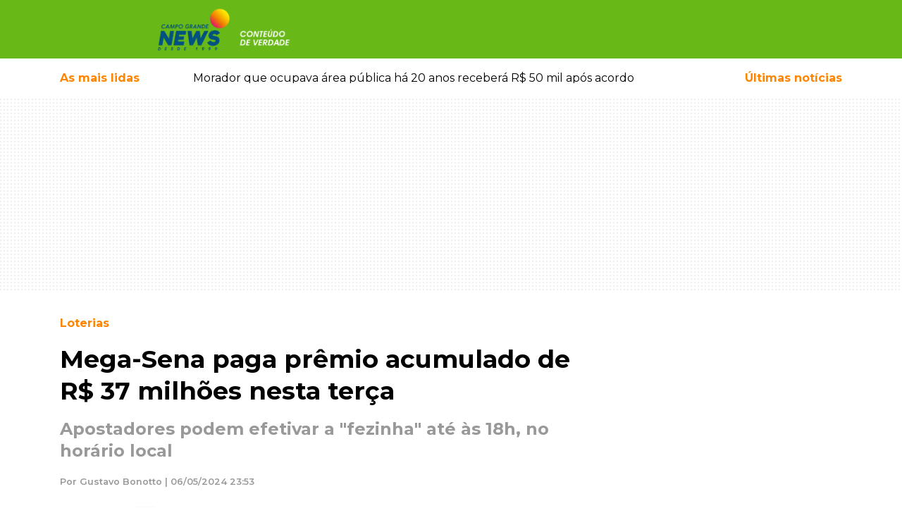

--- FILE ---
content_type: text/html; charset=UTF-8
request_url: https://www.campograndenews.com.br/economia/loterias/mega-sena-paga-premio-acumulado-de-r-37-milhoes-nesta-terca
body_size: 27986
content:
<!doctype html><html
lang="pt-br"><head><meta
charset="utf-8" /><meta
name="language" content="pt-BR" /><meta
name="viewport" content="width=device-width, initial-scale=1, shrink-to-fit=no" /><meta
name="robots" content="index,follow,max-image-preview:large" /><meta
name="format-detection" content="telephone=no" /><link
rel="dns-prefetch" href="//cdnjs.cloudflare.com" /><link
rel="dns-prefetch" href="//ajax.googleapis.com" /><link
rel="dns-prefetch" href="//www.googletagmanager.com" /><link
rel="dns-prefetch" href="//cdn6.campograndenews.com.br" /><link
rel="preconnect" href="https//ajax.googleapis.com" crossorigin /><link
rel="preconnect" href="https://cdnjs.cloudflare.com" crossorigin /><link
rel="preconnect" href="https://www.googletagmanager.com" crossorigin /><link
rel="preconnect" href="https://cdn6.campograndenews.com.br" /><link
rel="preconnect" href="https://fonts.googleapis.com" crossorigin /><link
rel="preconnect" href="https://fonts.gstatic.com" crossorigin /><link
rel="preload" href="https://fonts.googleapis.com/css2?family=Montserrat:wght@100;300;400;500;600;700;900&display=swap" as="style" /><link
href="https://fonts.googleapis.com/css2?family=Montserrat:wght@100;300;400;500;600;700;900&display=swap" rel="stylesheet" /> <script>(function(w,d,s,l,i){w[l]=w[l]||[];w[l].push({'gtm.start':
            new Date().getTime(),event:'gtm.js'});var f=d.getElementsByTagName(s)[0],
            j=d.createElement(s),dl=l!='dataLayer'?'&l='+l:'';j.async=true;j.src=
            'https://www.googletagmanager.com/gtm.js?id='+i+dl;f.parentNode.insertBefore(j,f);
            })(window,document,'script','dataLayer','GTM-5GHN6PN');</script> <link
rel="preload" href="https://cdnjs.cloudflare.com/ajax/libs/twitter-bootstrap/4.4.1/css/bootstrap.min.css" as="style" /><link
rel="stylesheet" href="https://cdnjs.cloudflare.com/ajax/libs/twitter-bootstrap/4.4.1/css/bootstrap.min.css" /><style>.grecaptcha-badge{visibility:hidden!important}html,body{-webkit-font-smoothing:antialiased;-moz-font-smoothing:antialiased;-o-font-smoothing:antialiased;-moz-osx-font-smoothing:grayscale;background-color:#FFFFFF!important}body{font-family:'Montserrat',sans-serif;font-style:normal;font-weight:400;font-size:100%;background-color:#FFFFFF!important;font-display:swap}textarea:focus,textarea.form-control:focus,input.form-control:focus,input[type=text]:focus,input[type=password]:focus,input[type=email]:focus,input[type=number]:focus,[type=text].form-control:focus,[type=password].form-control:focus,[type=email].form-control:focus,[type=tel].form-control:focus,[contenteditable].form-control:focus{box-shadow:none;outline:none;-webkit-box-shadow:none!important;outline:none!important;box-shadow:none!important;outline-width:0!important;outline:none!important;outline-width:0!important;box-shadow:none;-moz-box-shadow:none;-webkit-box-shadow:none;-webkit-tap-highlight-color:transparent;border-color:#ced4da}input:required{box-shadow:none}#form_newsletter button[type="submit"]{border-color:#ced4da}a,a:hover{text-decoration:none!important}header{background:#68b817;color:#ffffff}header .follow-us{font-size:0.8rem}header .btn-link,header .btn-link:hover{text-decoration:none!important}@media screen and (max-width:639px){#SearchForm [name=q]{font-size:0.9em!important;line-height:2.1rem!important;padding:0 8px;margin:0;height:3.1em;zoom:1}}@supports (-webkit-overflow-scrolling:touch){#SearchForm [name=q]{font-size:16px!important}}.custom.material-icons{display:inline-flex;align-items:center;justify-content:center;vertical-align:middle;font-size:1.8rem}.menu-button{color:#FFF;text-decoration:none}.menu-button:hover{color:#FFF;text-decoration:none}.menu-button>span{font-weight:500;font-size:0.8rem}.mais-lidas-nav{color:#fe8503}.mais-lidas-nav:hover{color:#fe8503}.text-orange{color:#fe8503}a.text-orange,a.text-orange:hover,a.text-orange:active{color:#fe8503}.text-green{color:#68b817}a.text-green,a.text-green:hover,a.text-green:active{color:#68b817}.data-preview-tempo .b{font-size:1.3rem;font-weight:700;vertical-align:middle}.data-preview-tempo small{font-size:0.8rem;vertical-align:middle}.banner-pattern{background:url([data-uri])}.GoogleRecaptchaAdvise{font-size:0.7rem!important;line-height:1.2rem!important;font-weight:600!important}.container-ladob>.row,.container-ladob-bg{background-position:70px center;background-repeat:no-repeat;background-image:url("//cdn5.campograndenews.com.br/ui/images/fundo-section-ladob.jpg")}.header-custom-ladob{padding:2rem 0 2rem 4rem;background-position:center left;background-repeat:no-repeat;background-image:url("//cdn5.campograndenews.com.br/ui/images/icon-comments.png")}.container-ladob .Widget.ConteudoContainer .d-block{background-color:#00000060}.section-link-goto,.section-link-goto:hover{font-size:0.8rem;font-weight:600;text-decoration:none;color:#68b817}.section-link-goto .fas{color:#fe8503;padding-left:0.6rem}.h2-section{font-size:1.6rem;font-weight:700;margin:0;padding:3rem 0 3rem 4rem;background-position:center left;background-repeat:no-repeat;color:#000}.h2-section.normal{padding:3rem 0 3rem 0}.h2-section a,.h2-section a:hover{color:#000;text-decoration:none}.h1-editoria,.h1-editoria a,.h1-editoria a:visited,.h1-editoria a:active,.h1-editoria a:hover{color:#fe8503!important;font-weight:700;font-size:1.8rem;text-decoration:none}@media screen and (max-width:640px){.h2-section{padding:2rem 0 2rem 3.5rem;font-size:1.4rem}}.h2-section.ladob{background-image:url("//cdn5.campograndenews.com.br/ui/images/icon-comments.png")}@media screen and (max-width:640px){.container-ladob>.row,.container-ladob-bg{background-image:none}.header-custom-ladob{padding:1.5rem 0 1.5rem 4rem}}.modal.left .modal-dialog{position:fixed;margin:auto;width:370px;height:100%;-webkit-transform:translate3d(0%,0,0);-ms-transform:translate3d(0%,0,0);-o-transform:translate3d(0%,0,0);transform:translate3d(0%,0,0)}@media screen and (max-width:320px){.modal.left{width:320px}}.modal.left .modal-content{height:100%;overflow-y:auto}.modal.left .modal-body{padding:15px 15px 80px}.modal.left.fade .modal-dialog{left:-320px;-webkit-transition:opacity 0.3s linear,left 0.3s ease-out;-moz-transition:opacity 0.3s linear,left 0.3s ease-out;-o-transition:opacity 0.3s linear,left 0.3s ease-out;transition:opacity 0.3s linear,left 0.3s ease-out}.modal.left.fade.show .modal-dialog{left:0}.modal-content{border-radius:0;border:none}.modal-header{border-bottom-color:#eeeeee;background-color:#fafafa}#logo img{width:unset}@media screen and (max-width:320px){.modal.left .modal-dialog{width:300px}}@media screen and (max-width:640px){#logo img{max-height:45px}}@media screen and (min-width:641px) and (max-width:768px){#logo img{max-height:2.2rem}}@media screen and (min-width:769px){#logo img{max-height:4rem}}@media print{header .col-lg-9{width:100%!important;max-width:100%!important;float:none!important;display:block!important;flex:none;text-align:center!important}header #logo{text-align:center!important;margin-bottom:2rem}header #logo img{height:70px;width:256px!important;max-width:256px!important;max-height:70px!important}}.cS-hidden{height:1px;opacity:0;filter:alpha(opacity=0);overflow:hidden}.h2-column,.h2-column a,.h2-column a:hover,.h2-column a:active,.h2-column a:visited{font-weight:700;font-size:1.2rem;text-transform:uppercase;text-decoration:none}.Internas .h2-column,.Internas .h2-column a,.Internas .h2-column a:hover,.Internas .h2-column a:active,.Internas .h2-column a:visited,.LeituraMateria .h2-column,.LeituraMateria .h2-column a,.LeituraMateria .h2-column a:hover,.LeituraMateria .h2-column a:active,.LeituraMateria .h2-column a:visited{text-transform:none!important}.LeituraMateria blockquote.instagram-media,.LeituraMateria iframe.instagram-media{max-width:590px!important;margin:0 auto!important}.LeituraMateria .GoogleRecaptchaAdvise{text-align:center}.h2-column.icon-ultimas{padding:0 2rem;background-image:url("//cdn5.campograndenews.com.br/ui/images/icon-ultimas.png");background-position:center left;background-repeat:no-repeat}.h2-column.icon-destaques{padding:0 2rem;background-image:url("//cdn5.campograndenews.com.br/ui/images/icon-destaques.png");background-position:center left;background-repeat:no-repeat}.h2-column.icon-mais-lidas{padding:0 2rem;background-image:url("//cdn5.campograndenews.com.br/ui/images/icon-mais-lidas.png");background-position:center left;background-repeat:no-repeat}.h2-column.icon-saude-bem-estar{padding:0 2rem;background-image:url([data-uri]);background-position:center left;background-repeat:no-repeat}.h2-column.green,.h2-column.green a,.h2-column.green a:hover,.h2-column.green a:active,.h2-column.green a:visited{color:#68b817}.h2-column.orange,.h2-column.orange a,.h2-column.orange a:hover,.h2-column.orange a:active,.h2-column.orange a:visited{color:#fe8503}.h2-section.colunistas{font-size:1.6rem;font-weight:700;margin:0;color:#000}.header-custom-colunistas{padding:3rem 0 3rem 4rem;background-position:center left;background-repeat:no-repeat;background-image:url([data-uri])}.header-custom-colunistas.lazy-visible{background-image:url("//cdn5.campograndenews.com.br/ui/images/icon-colunistas.png")}.container-colunistas>.row,.container-colunistas-bg{background-position:70px center;background-repeat:no-repeat;background-image:url([data-uri])}.container-colunistas>.row.lazy-visible,.container-colunistas-bg.lazy-visible{background-position:70px center;background-repeat:no-repeat;background-image:url("//cdn5.campograndenews.com.br/ui/images/fundo-section-colunistas.jpg")}@media screen and (max-width:640px){.container-colunistas>.row{background-image:none}}.fb-page-container{max-width:340px;width:340px}@media screen and (max-width:1279px){.fb-page-container{max-width:300px;width:300px}}@media screen and (max-width:699px){.fb-page-container{max-width:100%;width:100%}}footer .list-group a,footer .list-group a:hover,footer .list-group a:active,footer .list-group a:visited{color:#333;font-size:0.9rem;font-weight:700;text-transform:uppercase}footer address{font-size:0.8rem;font-weight:600;color:#333}footer small{font-weight:500;color:#333}footer a,footer a:hover,footer a:visited,footer a:active{color:#333;text-decoration:none}footer .play-store img{max-width:130px}@media screen and (min-width:1024px){footer .play-store img{max-width:45%!important}}.btn-primary-news{color:#fff;background-color:#68b817;border-color:#589c13}.btn-primary-news:focus,.btn-primary-news.focus{color:#fff;background-color:#589c13;border-color:#589c13}.btn-primary-news:hover{color:#fff;background-color:#589c13;border-color:#589c13}.btn-primary-news:active,.btn-primary-news.active,.open>.dropdown-toggle.btn-primary-news{color:#fff;background-color:#589c13;border-color:#589c13}.btn-primary-news:active:hover,.btn-primary-news.active:hover,.open>.dropdown-toggle.btn-primary-news:hover,.btn-primary-news:active:focus,.btn-primary-news.active:focus,.open>.dropdown-toggle.btn-primary-news:focus,.btn-primary-news:active.focus,.btn-primary-news.active.focus,.open>.dropdown-toggle.btn-primary-news.focus{color:#fff;background-color:#589c13;border-color:#589c13}.btn-primary-news:active,.btn-primary-news.active,.open>.dropdown-toggle.btn-primary-news{background-image:none}.btn-primary-news.disabled:hover,.btn-primary-news[disabled]:hover,fieldset[disabled] .btn-primary-news:hover,.btn-primary-news.disabled:focus,.btn-primary-news[disabled]:focus,fieldset[disabled] .btn-primary-news:focus,.btn-primary-news.disabled.focus,.btn-primary-news[disabled].focus,fieldset[disabled] .btn-primary-news.focus{background-color:#77b935;border-color:#589c13}.btn-primary-news .badge{color:#589c13;background-color:#fff}.btn-orange{color:#fff;background-color:#e97b05;border-color:#fe8503}.btn-orange:focus,.btn-orange.focus{color:#fff;background-color:#fe8503;border-color:#fe8503}.btn-orange:hover{color:#fff;background-color:#fe8503;border-color:#fe8503}.btn-orange:active,.btn-orange.active,.open>.dropdown-toggle.btn-orange{color:#fff;background-color:#fe8503;border-color:#fe8503}.btn-orange:active:hover,.btn-orange.active:hover,.open>.dropdown-toggle.btn-orange:hover,.btn-orange:active:focus,.btn-orange.active:focus,.open>.dropdown-toggle.btn-orange:focus,.btn-orange:active.focus,.btn-orange.active.focus,.open>.dropdown-toggle.btn-orange.focus{color:#fff;background-color:#fe8503;border-color:#fe8503}.btn-orange:active,.btn-orange.active,.open>.dropdown-toggle.btn-orange{background-image:none}.btn-orange.disabled:hover,.btn-orange[disabled]:hover,fieldset[disabled] .btn-orange:hover,.btn-orange.disabled:focus,.btn-orange[disabled]:focus,fieldset[disabled] .btn-orange:focus,.btn-orange.disabled.focus,.btn-orange[disabled].focus,fieldset[disabled] .btn-orange.focus{background-color:#fe8503;border-color:#fe8503}.btn-orange .badge{color:#fe8503;background-color:#fff}.bg-orange{background-color:#fe8503}.ug-lightbox-top-panel{top:auto!important;bottom:0px!important}.Internas.LeituraMateria .divisor-conteudo{max-height:0px;height:0px;border:none!important;margin:0!important;padding:0!important}.Internas.LeituraMateria .Main p{margin:1rem 0!important;padding:0!important;border:0!important;font-size:100%!important;font:inherit!important;vertical-align:baseline!important}@media screen and (max-width:40em) and (orientation:portrait){.Internas.LeituraMateria .Main p,.Internas.LeituraMateria .Main .Texto{font-size:110%!important}}.Internas.LeituraMateria .Main .Texto a:not(.not_underline),.Internas.LeituraMateria .Main .Texto a:hover,.Internas.LeituraMateria .Main .Texto a:visited,.Internas.LeituraMateria .Main .Texto a:active{color:#fe8503;font-weight:600;text-decoration:underline!important}.Internas.LeituraMateria .Main .Editoria,.Internas.LeituraMateria .Main .Editoria a,.Internas.LeituraMateria .Main .Editoria a:hover,.Internas.LeituraMateria .Main .Editoria a:visited,.Internas.LeituraMateria .Main .Editoria a:active{color:#fe8503;text-decoration:none;font-size:1rem;font-weight:700;line-height:1.5}.Internas.LeituraMateria .Main h1{color:#000;font-weight:700;font-size:2.2rem;line-height:1.3}.Internas.LeituraMateria .Main .SubTitulo{color:#999!important;font-size:1.5rem!important;font-weight:700!important;line-height:1.3!important}@media screen and (max-width:600px){.Internas.LeituraMateria .Main h1{font-size:1.5rem;line-height:1.1}.Internas.LeituraMateria .Main .SubTitulo{color:#999!important;font-size:1.05rem!important;line-height:1.2!important}}.Internas.LeituraMateria .Main .AutorDataPublicacao{color:#999;font-size:0.8rem;font-weight:600;line-height:1.3;margin:1.3rem 0}.Internas.LeituraMateria .Main .image-container{}.Internas.LeituraMateria .Main .image-container figure{display:table;clear:both;text-align:center;margin-top:0.35em!important;margin-bottom:0.35em!important;margin-left:auto;margin-right:auto}.Internas.LeituraMateria .Main .image-container figcaption{background:#efefef;padding:5px;font-size:0.7rem;text-align:left;white-space:normal}.unset-width{width:unset}.Internas.LeituraMateria .Main table{border:1px solid #ccc}.Internas.LeituraMateria .Main .table th{color:#333!important}.Internas.LeituraMateria .Main figcaption{background:#efefef;padding:5px;font-size:0.7rem;text-align:left}.Internas.LeituraMateria .Main blockquote{display:block;padding:15px 20px 15px 45px;margin:0 0 20px;position:relative;width:auto;font-size:1.2rem!important;font-weight:700;line-height:1.3!important;color:#000!important;text-align:left!important;border-left:8px solid #68b817}.Internas.LeituraMateria .Main blockquote p{margin:0;padding:0}.Internas.LeituraMateria .Main blockquote::before{content:"\201C";font-family:Georgia,serif;font-size:3.5rem;font-weight:bold;color:#999;position:absolute;left:10px;top:5px}.Internas.LeituraMateria .Main blockquote::after{content:""}.Internas.LeituraMateria .Main blockquote em{font-style:italic;font-weight:400!important}.Internas.LeituraMateria .Main .Relacionadas a,.Internas.LeituraMateria .Main .Relacionadas a:hover,.Internas.LeituraMateria .Main .Relacionadas a:visited,.Internas.LeituraMateria .Main .Relacionadas a:active{text-decoration:none!important}.Internas.LeituraMateria .Main .Relacionadas a.Header,.Internas.LeituraMateria .Main .Relacionadas a.Header:visited,.Internas.LeituraMateria .Main .Relacionadas a.Header:hover,.Internas.LeituraMateria .Main .Relacionadas a.Header:active{color:#fe8503;text-decoration:none;font-size:1.5rem;font-weight:700;line-height:2.5;text-transform:uppercase}.Internas.LeituraMateria .Main .Relacionadas .Relacionada.Super,.Internas.LeituraMateria .Main .Relacionadas .Relacionada.Super a,.Internas.LeituraMateria .Main .Relacionadas .Relacionada.Super a:hover,.Internas.LeituraMateria .Main .Relacionadas .Relacionada.Super a:visited,.Internas.LeituraMateria .Main .Relacionadas .Relacionada.Super a:active{color:#000000;font-size:0.9rem;line-height:1.5}.Internas.LeituraMateria .Main .Relacionadas .Relacionada.Super .Titulo{font-size:1rem;font-weight:600;display:block;line-height:1.4;margin:0.5rem 0}.Internas.LeituraMateria .Main .Relacionadas .Relacionada.Normal a,.Internas.LeituraMateria .Main .Relacionadas .Relacionada.Normal a:hover,.Internas.LeituraMateria .Main .Relacionadas .Relacionada.Normal a:visited,.Internas.LeituraMateria .Main .Relacionadas .Relacionada.Normal a:active{font-size:0.9rem;font-weight:600;line-height:1.3;color:#000}.Internas.LeituraMateria .Main .GaleriaHeader{font-size:1rem;font-weight:700;line-height:3em}.Internas.LeituraMateria .Main #gallery{display:none}.Internas.LeituraMateria figure{margin-bottom:0}@media print{.Internas.LeituraMateria .col-lg-8{width:100%!important;max-width:100%!important;float:none!important;display:block!important;flex:none}}@media screen and (max-width:600px){.Internas.LeituraMateria .Main figure,.Internas.LeituraMateria .Main div.image-container{float:none!important;width:auto!important;max-width:100%!important;margin-left:auto!important;margin-right:auto!important}.Internas.LeituraMateria .Main img:not(.gallery2-img){float:none!important;max-width:100%!important;margin:0 auto!important;display:block}.Internas.LeituraMateria .Main table th{white-space:nowrap}.Internas.LeituraMateria .Main figcaption{float:none!important;width:auto!important;max-width:100%!important}}@media screen and (max-width:1023px){.Internas.LeituraMateria #gallery2.h{height:250px!important}}.Internas.LeituraMateria #gallery2.h{height:562px;overflow:hidden;opacity:0}.Internas.LeituraMateria .gallery2{background-color:#ffffff!important}.Internas.LeituraMateria .gallery2 li{text-align:center!important;background-color:#ffffff!important}.Internas.LeituraMateria .gallery2 li img.gallery2-img{height:auto;max-width:100%;display:block;margin:0 auto}.Internas.LeituraMateria .gallery2 .lSGallery li img{height:70px!important;object-fit:cover!important}.Internas.LeituraMateria .gallery2 .lSAction>a{width:40px;top:49%;height:40px;background-image:none;background-color:#ffffff}.Internas.LeituraMateria .lSNext{background-image:url([data-uri])!important;background-repeat:no-repeat;background-position:14px center;background-size:14px;right:2px}.Internas.LeituraMateria .lSPrev{background-image:url([data-uri])!important;background-repeat:no-repeat;background-position:10px center;background-size:14px;left:2px}.LeituraMateriaCoverImage{background-position:center center;background-repeat:no-repeat}.LeituraMateriaCoverImage img{height:auto}@media screen and (min-width:1200px){.LeituraMateriaCoverImage{-webkit-background-size:cover;-moz-background-size:cover;-o-background-size:cover;background-size:cover}.LeituraMateriaCoverImage .conver-main{position:absolute;width:100%;bottom:0;background-color:#00000063}.LeituraMateriaCoverImage .Internas.LeituraMateria .Main h1{color:#fff}.LeituraMateriaCoverImage .Internas.LeituraMateria .Main .Editoria{color:#fff!important;display:inline-block;padding:0.3rem 1.2rem;background-color:#fe8503}.LeituraMateriaCoverImage .Internas.LeituraMateria .Main .Editoria a,.LeituraMateriaCoverImage .Internas.LeituraMateria .Main .Editoria a:hover,.LeituraMateriaCoverImage .Internas.LeituraMateria .Main .Editoria a:visited,.LeituraMateriaCoverImage .Internas.LeituraMateria .Main .Editoria a:active{color:#fff!important}}@media screen and (max-width:1199px){.LeituraMateriaCoverImage{background-image:unset!important;height:unset!important}.LeituraMateriaCoverImage .conver-main{position:relative!important;width:100%;bottom:0;background-color:unset}}@media print{.LeituraMateriaCoverImage{background-image:none!important;height:auto!important}.LeituraMateriaCoverImage .conver-main{position:relative!important;width:100%;bottom:0;background-color:unset}}.Internas.LeituraMateria .in_readmore{display:block;clear:both;margin:0;padding:0}.Internas.LeituraMateria .in_readmore li{margin-left:30px;font-size:15px;margin-bottom:5px}.Internas.LeituraMateria .in_readmore li a.not_underline{text-decoration:none!important;color:#fe8503;font-weight:600}.Internas.LeituraMateria .in_readmore li a.not_underline:hover{text-decoration:none!important;color:#fe8503;font-weight:600}.Internas.LeituraMateria .in_readmore li::marker{color:#fe8503}.Internas.LeituraMateria .in_readmore li:first-child{font-size:17px;list-style:none;font-weight:800;color:#fe8503;text-transform:uppercase;margin-left:0}.Internas.LeituraMateria .in_readmore::before,.Internas.LeituraMateria .in_readmore::after{display:block;clear:both}.Internas.TVNewsPlayer .Main p{margin:1rem 0!important;padding:0!important;border:0!important;font-size:100%!important;font:inherit!important;vertical-align:baseline!important}.Internas.TVNewsPlayer .Main .Texto a,.Internas.TVNewsPlayer .Main .Texto a:hover,.Internas.TVNewsPlayer .Main .Texto a:visited,.Internas.TVNewsPlayer .Main .Texto a:active{color:#fe8503;font-weight:600;text-decoration:underline!important}.Internas.TVNewsPlayer .Main .Editoria,.Internas.TVNewsPlayer .Main .Editoria a,.Internas.TVNewsPlayer .Main .Editoria a:hover,.Internas.TVNewsPlayer .Main .Editoria a:visited,.Internas.TVNewsPlayer .Main .Editoria a:active{color:#fe8503;text-decoration:none;font-size:1rem;font-weight:700;line-height:1.5}.Internas.TVNewsPlayer .Main h1{color:#000;font-weight:700;font-size:2.2rem;line-height:1.3}@media screen and (max-width:600px){.Internas.TVNewsPlayer .Main h1{font-size:1.5rem;line-height:1.1}}.Internas.TVNewsPlayer .Main .DataPublicacao{color:#999;font-size:0.8rem;font-weight:600;line-height:1.3;margin:1.3rem 0}.Internas.TVNewsPlayer .Main .Relacionadas a,.Internas.TVNewsPlayer .Main .Relacionadas a:hover,.Internas.TVNewsPlayer .Main .Relacionadas a:visited,.Internas.TVNewsPlayer .Main .Relacionadas a:active{text-decoration:none!important}.Internas.TVNewsPlayer .Main .Relacionadas a.Header,.Internas.TVNewsPlayer .Main .Relacionadas a.Header:visited,.Internas.TVNewsPlayer .Main .Relacionadas a.Header:hover,.Internas.TVNewsPlayer .Main .Relacionadas a.Header:active{color:#fe8503;text-decoration:none;font-size:1.5rem;font-weight:700;line-height:2.5;text-transform:uppercase}.Internas.TVNewsPlayer .Main .Relacionadas .Relacionada.Super,.Internas.TVNewsPlayer .Main .Relacionadas .Relacionada.Super a,.Internas.TVNewsPlayer .Main .Relacionadas .Relacionada.Super a:hover,.Internas.TVNewsPlayer .Main .Relacionadas .Relacionada.Super a:visited,.Internas.TVNewsPlayer .Main .Relacionadas .Relacionada.Super a:active{color:#000000;font-size:0.9rem;line-height:1.5}.Internas.TVNewsPlayer .Main .Relacionadas .Relacionada.Super .Titulo{font-size:1rem;font-weight:600;display:block;line-height:1.4;margin:0.5rem 0}.Internas.TVNewsPlayer .Main .Relacionadas .Relacionada.Normal a,.Internas.TVNewsPlayer .Main .Relacionadas .Relacionada.Normal a:hover,.Internas.TVNewsPlayer .Main .Relacionadas .Relacionada.Normal a:visited,.Internas.TVNewsPlayer .Main .Relacionadas .Relacionada.Normal a:active{font-size:0.9rem;font-weight:600;line-height:1.3;color:#000}@media print{.Internas.TVNewsPlayer .col-lg-8{width:100%!important;max-width:100%!important;float:none!important;display:block!important;flex:none}}.pagination .page-link{color:#68b817;font-size:0.9rem;font-weight:600}.pagination .page-item.active .page-link{z-index:3;color:#fff;background-color:#68b817!important;border-color:#68b817!important;outline:none!important}.pagination .page-item .page-link:hover,.pagination .page-item .page-link:active{outline:none!important;box-shadow:none!important}.disqus-comment-count{font-size:0.8rem;color:#333!important}.share-buttons-container .btn.btn-link{color:rgb(187,185,185)}.Internas.Editoria .Chapeu{color:#fe8503;font-weight:700;font-size:0.8rem;margin-bottom:0.5rem}.Internas.Editoria .Titulo,.Internas.Editoria .Titulo a,.Internas.Editoria .Titulo a:hover,.Internas.Editoria .Titulo a:visited,.Internas.Editoria .Titulo a:active{font-size:1.3rem;font-weight:700;line-height:1.8rem;text-decoration:none;color:#000}.Internas.Editoria .Data{font-size:0.8rem;font-weight:500;line-height:2.3rem;color:#666}.Internas.Editoria .Resumo{font-size:0.9rem;font-weight:normal;line-height:1.4rem;color:#000}.Internas.UltimasNoticias .Chapeu{color:#fe8503;font-weight:700;font-size:0.8rem;margin-bottom:0.5rem}.Internas.UltimasNoticias .Titulo,.Internas.UltimasNoticias .Titulo a,.Internas.UltimasNoticias .Titulo a:hover,.Internas.UltimasNoticias .Titulo a:visited,.Internas.UltimasNoticias .Titulo a:active{font-size:1.3rem;font-weight:700;line-height:1.8rem;text-decoration:none;color:#000}.Internas.UltimasNoticias .Data{font-size:0.8rem;font-weight:500;line-height:2.3rem;color:#666}.Internas.UltimasNoticias .Resumo{font-size:0.9rem;font-weight:normal;line-height:1.4rem;color:#000}.Turismo.Destaques .h2{background-color:#fe8503;color:#fff;font-size:0.9rem;font-weight:700}.Turismo.Destaques a,.Turismo.Destaques a:hover,.Turismo.Destaques a:visited,.Turismo.Destaques a:active{color:#FFF;text-decoration:none}.Turismo.Destaques .Slider li a.Item{display:block;position:relative}.Turismo.Destaques .Slider li a.Item>img{display:block;position:relative;z-index:1}.Turismo.Destaques .Slider li a.Item .Container{position:absolute;bottom:0;left:0;width:100%;padding:0.6rem 0.8rem;background-color:#00000060;z-index:2}.Turismo.Destaques .Slider a.Item .Container .Titulo{display:block;font-size:1rem;font-weight:600;line-height:1.4rem}.Turismo.Destaques .Slider a.Item .Container .Data{display:block;font-size:0.8rem;font-weight:500;margin-top:0.3rem}.Veiculos.Destaques .h2{background-color:#fe8503;color:#fff;font-size:0.9rem;font-weight:700}.Veiculos.Destaques a,.Veiculos.Destaques a:hover,.Veiculos.Destaques a:visited,.Veiculos.Destaques a:active{color:#FFF;text-decoration:none}.Veiculos.Destaques .Slider li a.Item{display:block;position:relative}.Veiculos.Destaques .Slider li a.Item>img{display:block;position:relative;z-index:1}.Veiculos.Destaques .Slider li a.Item .Container{position:absolute;bottom:0;left:0;width:100%;padding:0.6rem 0.8rem;background-color:#00000060;z-index:2}.Veiculos.Destaques .Slider a.Item .Container .Titulo{display:block;font-size:1rem;font-weight:600;line-height:1.4rem}.Veiculos.Destaques .Slider a.Item .Container .Data{display:block;font-size:0.8rem;font-weight:500;margin-top:0.3rem}.Veiculos.Destaques .Slider a.Item .Container .Chapeu{font-size:0.7rem;font-weight:700;color:#FFF;background-color:#fe8503}.container-veiculos-bg{background-position:70px center;background-repeat:no-repeat;background-image:url("//cdn5.campograndenews.com.br/ui/images/fundo-section-veiculos.jpg")}.header-custom-veiculos{padding-left:4rem;line-height:4em;background-position:left center;background-repeat:no-repeat;background-image:url("//cdn5.campograndenews.com.br/ui/images/icon-veiculos.png")}@media screen and (max-width:767px){.container-veiculos-bg{background-position:70px center;background-repeat:no-repeat;background-image:none!important}.header-custom-veiculos{padding:1rem 0 1rem 4rem;line-height:2em;background-position:center left;background-repeat:no-repeat;background-image:url("//cdn5.campograndenews.com.br/ui/images/icon-veiculos.png")}}@media screen and (max-width:800px){.Veiculos.Destaques .Slider li a.Item .Container{position:relative!important;bottom:none!important;left:none!important;background-color:#efefef!important;display:block}.Veiculos.Destaques a,.Veiculos.Destaques a:hover,.Veiculos.Destaques a:visited,.Veiculos.Destaques a:active{color:#000;text-decoration:none}}.LadoRural.Destaques .h2{background-color:#fe8503;color:#fff;font-size:0.9rem;font-weight:700}.LadoRural.Destaques a,.LadoRural.Destaques a:hover,.LadoRural.Destaques a:visited,.LadoRural.Destaques a:active{color:#FFF;text-decoration:none}.LadoRural.Destaques .Slider li a.Item{display:block;position:relative}.LadoRural.Destaques .Slider li a.Item>img{display:block;position:relative;z-index:1;width:100%;max-width:100%;height:400px;object-fit:cover}.LadoRural.Destaques .Slider li a.Item .Container{position:absolute;bottom:0;left:0;width:100%;padding:0.6rem 0.8rem;background-color:#00000060;z-index:2}.LadoRural.Destaques .Slider a.Item .Container .Titulo{display:block;font-size:1rem;font-weight:600;line-height:1.4rem}.LadoRural.Destaques .Slider a.Item .Container .Data{display:block;font-size:0.8rem;font-weight:500;margin-top:0.3rem}.LadoRural.Destaques .Slider a.Item .Container .Chapeu{font-size:0.7rem;font-weight:700;color:#FFF;background-color:#fe8503}.container-ladorural-bg{background-position:70px center;background-repeat:no-repeat;background-image:url("//cdn5.campograndenews.com.br/ui/images/fundo-section-rural.jpg")}.header-custom-ladorural{padding-left:4rem;line-height:4em;background-position:left center;background-repeat:no-repeat;background-image:url("//cdn5.campograndenews.com.br/ui/images/icon-ladorural.png")}@media screen and (max-width:767px){.container-ladorural-bg{background-position:70px center;background-repeat:no-repeat;background-image:none!important}.header-custom-ladorural{padding:1rem 0 1rem 4rem;line-height:2em;background-position:center left;background-repeat:no-repeat;background-image:url("//cdn5.campograndenews.com.br/ui/images/icon-ladorural.png")}.LadoRural.Destaques .Slider li a.Item>img{width:unset;height:auto;object-fit:unset}}@media screen and (max-width:800px){.LadoRural.Destaques .Slider li a.Item .Container{position:relative!important;bottom:none!important;left:none!important;background-color:#efefef!important;display:block}.LadoRural.Destaques a,.LadoRural.Destaques a:hover,.LadoRural.Destaques a:visited,.LadoRural.Destaques a:active{color:#000;text-decoration:none}}.Internas.LadoB.Destaques .h2{background-color:#fe8503;color:#fff;font-size:0.9rem;font-weight:700}.Internas.LadoB.Destaques a,.Internas.LadoB.Destaques a:hover,.Internas.LadoB.Destaques a:visited,.Internas.LadoB.Destaques a:active{color:#FFF;text-decoration:none}.Internas.LadoB.Destaques a.Item{display:block;position:relative}.Internas.LadoB.Destaques a.Item>img{display:block;position:relative;z-index:1}.Internas.LadoB.Destaques a.Item .Container{position:absolute;bottom:0;left:0;width:100%;padding:0.6rem 0.8rem;background-color:#00000060;z-index:2}.Internas.LadoB.Destaques a.Item .Container .Titulo{display:block;font-size:1rem;font-weight:600;line-height:1.4rem}.Internas.LadoB.Destaques a.Item .Container .Data{display:block;font-size:0.8rem;font-weight:500;margin-top:0.3rem}.Internas.LadoB.Destaques a.Item .Container .Chapeu{font-size:0.7rem;font-weight:700;color:#FFF;background-color:#fe8503}.Internas.LadoB .SuperDestaque .DataComentarios{font-size:0.8rem!important;color:#666}.Internas.LadoB .SuperDestaque .DataComentarios .btn-comments,.Internas.LadoB .SuperDestaque .DataComentarios .disqus-comment-count{color:#666;font-size:0.8rem!important}.Internas.LadoB .MiniDestaques .DataComentarios{font-size:0.7rem!important}.Internas.LadoB .MiniDestaques .DataComentarios .btn-comments,.Internas.LadoB .MiniDestaques .DataComentarios .disqus-comment-count{color:#666!important;font-size:0.7rem!important}.Internas.LadoB .SuperDestaque .h2{background-color:#fe8503;color:#fff;font-size:0.9rem;font-weight:700}.Internas.LadoB .SuperDestaque .Titulo,.Internas.LadoB .SuperDestaque .Titulo:hover,.Internas.LadoB .SuperDestaque .Titulo:visited,.Internas.LadoB .SuperDestaque .Titulo:active{color:#000;font-size:1.4rem;font-weight:700;line-height:1.8rem}.Internas.LadoB .SuperDestaque .Resumo{color:#000;font-size:0.9rem;line-height:1.2rem}.Internas.LadoB.Destaques .no-gutters>.col:first-child,.Internas.LadoB.Destaques .no-gutters>[class*=col-]:first-child{padding-left:0!important}.Internas.LadoB .MiniDestaques .no-gutters>.col:first-child,.Internas.LadoB .MiniDestaques .no-gutters>[class*=col-]:first-child{padding-left:0!important}.Internas.LadoB .MiniDestaques .Titulo{line-height:1.2rem!important}.Internas.LadoB .MiniDestaques .Titulo>a{font-size:0.9rem!important;font-weight:600;line-height:1.2rem!important;color:#000}.Internas.LadoB .MiniDestaques .Titulo>a,.Internas.LadoB .MiniDestaques .Titulo>a:hover,.Internas.LadoB .MiniDestaques .Titulo>a:visited,.Internas.LadoB .MiniDestaques .Titulo>a:active{color:#000}.Internas.LadoB .MiniDestaques2 .media img{width:64px;height:64px;object-fit:cover;object-position:center center}.Internas.LadoB .MiniDestaques2 .chapeu{color:#fe8503;font-size:0.75rem;font-weight:600}.Internas.LadoB .MiniDestaques2 .titulo{font-weight:normal;margin:0;font-size:0.75rem;letter-spacing:normal;color:#000!important;line-height:1.1rem;display:block;font-weight:bold}.Internas.Expediente h2{font-size:1.2rem;font-weight:700;margin:1.3rem 0}.Internas.Expediente .col-12 h2:first-child{margin:0 0 1.3rem 0}.Internas.Expediente .Main{font-size:0.9rem}.Internas.Expediente .Main strong{display:block}.Internas.FormularioContato a,.Internas.FormularioContato a:hover,.Internas.FormularioContato a:active,.Internas.FormularioContato a:visited{color:#68b817}.Internas.FormularioContato h2{font-size:1rem;font-weight:600}.Internas.DiretoRuas p{line-height:1.5rem}.Internas.DiretoRuas h4{font-size:1.1rem;font-weight:600;margin-bottom:2rem}.Internas.DiretoRuas hr{margin:2rem 0}.Internas.DiretoRuas li{padding-bottom:1rem}.Internas .dropzone{border:2px dashed #dedede;border-radius:5px;background:#f5f5f5;cursor:pointer}.Internas .dropzone i{font-size:5rem}.Internas .dropzone .dz-message{color:rgba(0,0,0,.54);font-weight:500;font-size:initial;text-transform:uppercase}.Widget.FormNewsletter .MessageContainer{font-size:0.8rem}.select2-container .select2-selection--single{box-sizing:border-box;cursor:pointer;display:block;height:auto!important;user-select:none;-webkit-user-select:none}.select2-container--bootstrap4 .select2-selection{border-radius:0!important}.select2-search--dropdown .select2-search__field{border-radius:0!important}.select2-results__option.select2-results__option--highlighted{background-color:#68b817!important}.Internas.GuiaGastronomico .Nome{font-weight:700;line-height:2rem;font-size:1.5rem;color:#fe8503}.Internas.GuiaGastronomico .Nome a,.Internas.GuiaGastronomico .Nome a:hover,.Internas.GuiaGastronomico .Nome a:visited,.Internas.GuiaGastronomico .Nome a:active{color:#fe8503;text-decoration:none}.Internas.GuiaGastronomico p{font-size:0.8rem;line-height:1.5rem;padding:0;margin:0.3rem 0}.Internas.GuiaGastronomico .badge{font-size:0.7rem;cursor:pointer}.Internas.GuiaGastronomico .badge-primary{background-color:#68b817;font-weight:500!important}.Internas.GuiaGastronomico .badge-light{color:#fe8503;font-weight:600!important}.Internas.GuiaGastronomico #GuiaEstabelecimentoMapContainer #map{width:100%;height:500px;overflow:hidden}.Internas.GuiaGastronomico .sub-header-h2{font-weight:700;font-size:1rem;line-height:2rem;color:#fe8503}.Internas.GuiaGastronomico h1{font-weight:700;font-size:1.8rem;color:#fe8503;line-height:2.5rem}@media screen and (max-width:768px){.Internas.GuiaGastronomico #GuiaEstabelecimentoMapContainer #map{height:400px!important}}@media screen and (max-width:767px){.Internas.GuiaGastronomico h1{font-weight:700;font-size:1.5rem!important;color:#fe8503;line-height:2rem}.Internas.GuiaGastronomico #GuiaEstabelecimentoMapContainer #map{height:270px!important}}@media print{.Internas.GuiaGastronomico .col-lg-8{width:100%!important;max-width:100%!important;float:none!important;display:block!important;flex:none}}.Internas.Classificados .QuadradoAnuncio,.Internas.Classificados .QuadradoAnuncio h3{font-size:0.9rem}.Internas.Classificados .QuadradoAnuncio img{object-fit:cover}.Internas.Classificados .QuadradoAnuncio strong{display:block}.Internas.Classificados .QuadradoAnuncio a{color:#000;text-decoration:none}.Internas.Classificados .TextAnuncieAqui{text-transform:uppercase}.Internas.Classificados .MenuColumn .nav.nav-fill a,.Internas.Classificados #userMenu .nav a{color:#000;font-size:85%}.Internas.Classificados #userMenu .nav a.active{font-weight:bolder}.Internas.Classificados .MenuColumn .nav .badge{font-weight:500!important}.Internas.Classificados .h2{font-weight:500;font-size:1.1rem;margin:1.2rem 0;text-transform:uppercase}.Internas.Classificados .SmallHighlights,.Internas.Classificados .SmallHighlights h5{font-size:0.9rem}.Internas.Classificados .SmallHighlights a{font-weight:700;line-height:1.6;margin:0 0 0.5rem 0;color:#000;text-decoration:none}.Internas.Classificados .SmallHighlights .media img{max-width:64px}.Internas.Classificados .Category,.Internas.Classificados .Category a{font-size:0.9rem;color:#fe8503;text-decoration:none;font-weight:600}.Internas.Classificados #ClassificadosAnuncio .h1{font-size:1.5rem;font-weight:700;line-height:1.4}.Internas.Classificados #ClassificadosAnuncio .h2-common{font-size:1em;font-weight:500}@media print{.Internas.LeituraMateria #ClassificadosAnuncio .col-lg-9{width:100%!important;max-width:100%!important;float:none!important;display:block!important;flex:none}}.Internas.Classificados .HomeImageContainer{max-height:200px;overflow:hidden}.Internas.Classificados .badge-news{background-color:#fe8503;color:#fff}.Internas.Classificados #ClassificadosAnuncio form label{font-weight:500;font-size:85%}.Internas.Classificados #ClassificadosAnuncio form button[type=submit]{font-size:85%;font-weight:500}.Internas.Classificados .CategoriaAnuncioTitulo{font-size:1.1rem;color:#000;font-weight:600}.Internas.Classificados .CategoriaAnuncioDescricao{font-size:0.9rem;color:#000}.Internas.Classificados .CategoriaAnuncioPreco{font-size:1.1rem;color:#000;font-weight:500}.Internas.Classificados .ClassificadosOrderForm label{font-size:0.8rem!important;padding-top:0.5rem;font-weight:500}.Internas.Classificados .ClassificadosOrderForm select{font-size:0.8rem!important}.Internas.Classificados form label{font-size:0.9rem;font-weight:500}.Internas.Classificados form input,.Internas.Classificados form select,.Internas.Classificados form button,.Internas.Classificados form a.btn{font-size:0.9rem}.Internas.Classificados #meusAnunciosContainer #tableMeusAnuncios thead th{font-size:0.9rem}.Internas.Classificados #meusAnunciosContainer #tableMeusAnuncios td,.Internas.Classificados .dataTables_info,.Internas.Classificados #meusAnunciosContainer ul.pagination li a,.Internas.Classificados #meusAnunciosContainer ul.pagination li,.Internas.Classificados #meusAnunciosContainer .dataTables_wrapper.dt-bootstrap4.no-footer,.Internas.Classificados #meusAnunciosContainer input,.Internas.Classificados #meusAnunciosContainer select,.Internas.Classificados #meusAnunciosContainer button,.Internas.Classificados #meusAnunciosContainer a.btn{font-size:0.9rem!important}.Internas.Classificados form .btn-link{color:#333}.Internas.Classificados #userMenu{font-size:0.9rem}.Internas.Classificados #meusAnunciosContainer .Titulo.text-truncate{max-width:350px}@media screen and (max-width:600px){.Internas.Classificados #meusAnunciosContainer .Titulo.text-truncate{max-width:250px}}#menuModal .nav.flex-column .nav-link,#menuModal .nav.flex-column .nav-link:hover,#menuModal .nav.flex-column .nav-link:visited,#menuModal .nav.flex-column .nav-link:active{font-size:0.9rem;font-weight:700;color:#000;outline:none;border:none;text-transform:uppercase}#menuModal .nav.flex-column .nav-link .fas{color:#fe8503}#menuModal .nav-item nav .nav-link{font-size:0.9rem!important;font-weight:500!important;text-transform:none!important}#menuModal address{font-size:0.9rem;font-weight:600;line-height:1.5rem;color:#333}#menuModal address a{margin-top:1rem;display:block;color:#fe8503}#menuModal #buttonCloseMenu{color:#ccc;font-size:1.8rem}#SearchContainer2{overflow:hidden;height:0}.Internas.Busca .h2-column{color:#fe8503;padding-top:0.5em;margin-bottom:2em;border-top:4px solid #fe8503}.Internas.Busca .h2-special{color:#fe8503;padding:0.5em;margin:0 0 0.5em 0;font-size:1.1em;font-weight:600}.Internas.Busca #FormSearch label{font-weight:500}#FollowGoogleNews{display:flex;flex-direction:row;align-items:center;font-family:'Montserrat',sans-serif;font-size:1.2rem}.HeaderInfo *{font-size:12px!important;line-height:normal!important}#map-canvas{width:100%;min-height:300px;z-index:9998}.datepicker{z-index:9999!important}.embeded-map{min-height:640px}@media screen and (max-height:639px){.embeded-map{max-height:70vh}}.modal.mapa .modal-header{background-color:#68b817;border-top-left-radius:0;border-top-right-radius:0}.modal.mapa .modal-header .modal-title{color:#ffffff;font-size:1.2em;font-weight:600}.modal.mapa .modal-body h2{font-size:1.4em!important;font-weight:600!important;margin:0;padding:0;margin-bottom:1em}.modal.mapa .modal-body form label{font-weight:600;font-size:0.9em}.modal.mapa #dropzoneDiv{cursor:pointer;background-color:#efefef}.Internas.Mapa .full iframe{height:80vh!important}.Internas.Mapa h1{color:#000;font-weight:700;font-size:2.2rem;line-height:1.3}#rulesModal.modal{z-index:10000000!important}#rulesModal .modal-header{background-color:#68b817;color:#ffffff;border-top-left-radius:0;border-top-right-radius:0}.fb-comments{min-height:50px}.fb_iframe_widget_fluid_desktop,.fb_iframe_widget_fluid_desktop span,.fb_iframe_widget_fluid_desktop iframe{max-width:100%!important;width:100%!important}.sharebar{display:flex;align-items:center;gap:2px}.sharebar i{font-size:32px!important;margin:0 0px}.sharebar .fa-facebook{color:#4267B2!important}.sharebar .fa-twitter{color:#1DA1F2!important}.sharebar .fa-whatsapp{color:#25D366!important}.sharebar .fa-telegram{color:#2AABEE!important}.sharebar .fa-envelope{color:#333!important}.sharebar .fa-print{color:#666!important}.sharebar a span{color:#000000;font-weight:600}.sharebar a img{max-height:40px;height:auto;width:auto}@media screen and (max-width:767px){.sharebar a span{display:none}.sharebar i{font-size:28px!important;margin:0 3px}}.Internas.LeituraMateria .resumo-ia{border:1px solid #ccc;border-radius:10px}.Internas.LeituraMateria .resumo-ia #resumoIA{max-height:0px;overflow:hidden}.Internas.LeituraMateria .resumo-ia p{margin:0!important;padding:0!important}.Internas.LeituraMateria .resumo-ia .header,.Internas.LeituraMateria .resumo-ia .footer{padding:10px}.Internas.LeituraMateria .resumo-ia .header{background:rgb(119,185,53);background:-moz-linear-gradient(180deg,rgba(119,185,53,1) 0%,rgba(100,156,44,1) 73%);background:-webkit-linear-gradient(180deg,rgba(119,185,53,1) 0%,rgba(100,156,44,1) 73%);background:linear-gradient(180deg,rgba(119,185,53,1) 0%,rgba(100,156,44,1) 73%);filter:progid:DXImageTransform.Microsoft.gradient(startColorstr="#77b935",endColorstr="#649c2c",GradientType=1);color:#ffffff}.Internas.LeituraMateria .resumo-ia .header{border-bottom:4px solid rgb(114,209,18);line-height:1.2}.Internas.LeituraMateria .resumo-ia .header .header-title{font-size:22px!important;font-weight:700!important}.Internas.LeituraMateria .resumo-ia .body{font-size:16px;line-height:24px;background-color:#f8f7f7ed}.Internas.LeituraMateria .resumo-ia .footer{text-align:center;font-size:14px;padding:0}.Internas.LeituraMateria .resumo-ia button{color:#589c13;font-weight:600;text-decoration:none}.Internas.LeituraMateria .resumo-ia button:hover{text-decoration:none}.CanalPet.Destaques .Slider.not-initialized swiper-container{display:flex;gap:4px;flex-wrap:wrap;max-height:400px;overflow:hidden}.CanalPet.Destaques .Slider.not-initialized swiper-container swiper-slide{width:calc(50% - 4px)}.CanalPet.Destaques .Slider a.Item{display:block;position:relative;min-height:400px;color:#ffffff}.CanalPet.Destaques .Slider a.Item>img{display:block;position:relative;z-index:1;width:100%;max-width:100%;height:400px;object-fit:cover}.CanalPet.Destaques .Slider a.Item .Container{position:absolute;bottom:0;left:0;width:100%;padding:0.6rem 0.8rem;background-color:#00000060;z-index:2}.CanalPet.Destaques .Slider a.Item .Container .Titulo{display:block;font-size:1rem;font-weight:600;line-height:1.4rem}.CanalPet.Destaques .Slider a.Item .Container .Data{display:block;font-size:0.8rem;font-weight:500;margin-top:0.3rem}.CanalPet.Destaques .Slider a.Item .Container .Chapeu{font-size:0.7rem;font-weight:700;color:#FFF;background-color:#fe8503}.container-canalpet-bg{background-position:70px center;background-repeat:no-repeat;background-image:url("/ui/images/fundo-section-pet2.jpg")}.header-custom-canalpet{padding-left:4rem;line-height:4em;background-position:left center;background-repeat:no-repeat;background-image:url("/ui/images/icon-pet2.png")}.header-custom-canalpet.sized{line-height:normal!important;font-size:1.5rem}.header-custom-canalpet.sized small{font-size:75%;display:block}.CanalPet .swiper-button-next,.CanalPet .swiper-button-prev{color:#ffffff!important}@media screen and (max-width:767px){.CanalPet.Destaques .Slider.not-initialized swiper-container swiper-slide{width:100%!important;max-width:unset}.CanalPet.Destaques .Slider.not-initialized swiper-container swiper-slide:last-child{}.container-canalpet-bg{background-position:70px center;background-repeat:no-repeat;background-image:none!important}.header-custom-canalpet{padding:1rem 0 1rem 4rem;line-height:2em;background-position:center left;background-repeat:no-repeat;background-image:url("/ui/images/icon-pet2.png")}.CanalPet.Destaques .Slider li a.Item>img{width:unset;height:auto;object-fit:unset}}@media screen and (max-width:800px){.CanalPet.Destaques .Slider li a.Item .Container{position:relative!important;bottom:none!important;left:none!important;background-color:#efefef!important;display:block}.CanalPet.Destaques a,.CanalPet.Destaques a:hover,.CanalPet.Destaques a:visited,.CanalPet.Destaques a:active{color:#000;text-decoration:none}}.WidgetAnunciosPet{border-width:2px;border-color:rgba(88,156,19,0.8);border-style:solid;border-radius:5px}.WidgetAnunciosPet a[role="button"]{border-color:#fe8503;color:#fe8503;font-weight:600}.WidgetAnunciosPet a[role="button"]:hover,.WidgetAnunciosPet a[role="button"]:focus,.WidgetAnunciosPet a[role="button"]:active{background-color:#fe8503;color:#fff}.WidgetAnunciosPet .media{align-items:center}.WidgetAnunciosPet img{object-fit:cover;width:90px;height:90px}.WidgetAnunciosPet a{font-size:14px;color:#000000;font-weight:600}.ads-flex{display:flex!important;align-items:center;justify-items:center;justify-content:center}.ads-flex.mh-300{max-height:300px;overflow:hidden}.Descomplica.Destaques .Slider.not-initialized swiper-container{display:flex;gap:4px;flex-wrap:wrap;max-height:400px;overflow:hidden}.Descomplica.Destaques .Slider.not-initialized swiper-container swiper-slide{width:calc(50% - 4px)}.Descomplica.Destaques .Slider a.Item{display:block;position:relative;min-height:400px;color:#ffffff}.Descomplica.Destaques .Slider a.Item>img{display:block;position:relative;z-index:1;width:100%;max-width:100%;height:400px;object-fit:cover}.Descomplica.Destaques .Slider a.Item .Container{position:absolute;bottom:0;left:0;width:100%;padding:0.6rem 0.8rem;background-color:#00000060;z-index:2}.Descomplica.Destaques .Slider a.Item .Container .Titulo{display:block;font-size:1rem;font-weight:600;line-height:1.4rem}.Descomplica.Destaques .Slider a.Item .Container .Data{display:block;font-size:0.8rem;font-weight:500;margin-top:0.3rem}.Descomplica.Destaques .Slider a.Item .Container .Chapeu{font-size:0.7rem;font-weight:700;color:#FFF;background-color:#fe8503}.container-descomplica-bg{background-position:center center;background-repeat:no-repeat;background-size:contain;max-height:120px;overflow:hidden}.container-descomplica-bg img.chef{width:auto;height:120px;object-fit:cover;object-position:center center;float:right;margin-right:20px}.header-custom-descomplica{padding-left:4rem;line-height:4em;background-position:left center;background-repeat:no-repeat;background-image:url("/ui/images/icon-descomplica.png")}.header-custom-descomplica.sized{line-height:normal!important;font-size:1.5rem}.header-custom-descomplica.sized small{font-size:75%;display:block}.Descomplica .swiper-button-next,.Descomplica .swiper-button-prev{color:#ffffff!important}.DescomplicaAside [data-adunit$="HALF_PAGE_01"]{background-color:#68b817;margin:0 auto}@media screen and (max-width:767px){.Descomplica.Destaques .Slider.not-initialized swiper-container swiper-slide{width:100%!important;max-width:unset}.Descomplica.Destaques .Slider.not-initialized swiper-container swiper-slide:last-child{}.container-descomplica-bg{background-position:70px center;background-repeat:no-repeat;background-image:none!important}.container-descomplica-bg img.chef{display:none}.header-custom-descomplica{font-size:1.3em}.header-custom-descomplica{padding:1rem 0 1rem 4rem;line-height:2em;background-position:center left;background-repeat:no-repeat;background-image:url("/ui/images/icon-descomplica.png")}.Descomplica.Destaques .Slider li a.Item>img{width:unset;height:auto;object-fit:unset}}.Horoscopo .item{margin:16px 0;padding-bottom:8px;border-bottom:1px dotted #ccc}.Horoscopo .item h2{font-weight:600;font-size:26px;color:#7fb53c;display:flex;align-items:center;gap:8px}.Horoscopo .item h2>span:first-child{font-size:52px}.Horoscopo .item a{color:#fe8503}.Horoscopo .h1{font-size:22px;font-weight:600;padding:10px 0;color:#333}@media screen and (max-width:800px){.Descomplica.Destaques .Slider li a.Item .Container{position:relative!important;bottom:none!important;left:none!important;background-color:#efefef!important;display:block}.Descomplica.Destaques a,.Descomplica.Destaques a:hover,.Descomplica.Destaques a:visited,.Descomplica.Destaques a:active{color:#000;text-decoration:none}}.Widget a,.Widget a:hover{text-decoration:none}.Widget .h2{font-weight:600;margin:0;padding:0.6rem 0;font-size:0.8rem;letter-spacing:normal;color:orange}.Widget.SliderA1 .h2{display:block}.Widget.SliderA1 .h1{font-weight:700;margin:0;padding:0;font-size:1.7rem;letter-spacing:normal;color:black;display:block}@media screen and (max-width:640px){.Widget.SliderA1 .h1{font-size:1.1rem}}.Widget.SliderA1 .lSSlideOuter .lSPager.lSpg>li a{background-color:#fe850334!important;border:1px solid #fe850334!important}.Widget.SliderA1 .lSSlideOuter .lSPager.lSpg>li.active a,.Widget.SliderA1 .lSSlideOuter .lSPager.lSpg>li:hover a{background-color:#fe8503!important;border:1px solid #fe8503!important}.Widget.ConteudoImagemChapeuTitulo .h2{display:block;padding:0.3rem 0;font-size:0.8rem;font-weight:700}.Widget.ConteudoImagemChapeuTitulo .h1{font-weight:400;margin:0;font-size:0.9rem;letter-spacing:normal;color:#000;line-height:1.1rem;display:block}.Widget.ConteudoImagemChapeuTitulo.Section-Destaques .h1{font-weight:700;font-size:1.2rem;line-height:1.25}.Widget.ConteudoEmBloco .h2{padding:0 0 0.1rem 0;font-size:0.75rem!important}.Widget.ConteudoEmBloco .h1{font-weight:normal;margin:0;font-size:0.75rem;letter-spacing:normal;color:#000;line-height:1.1rem;display:block}.Widget.ConteudoContainer a{display:block;position:relative}.Widget.ConteudoContainer .h2{display:block}.Widget.ConteudoContainer .Style-Block span.d-block{background-color:#efefef;display:block;padding:0.1rem 1.1rem}.Widget.ConteudoContainer .Style-Block .h1{font-size:1.1rem;font-weight:700;color:#000;display:block}@media screen and (max-width:375px){.Widget.ConteudoContainer .Style-Block .h1{font-size:1rem}}@media screen and (min-width:768px){.Widget.ConteudoContainer .Style-Block .h1{font-size:1rem}}.Widget.ConteudoContainer .Style-Container span.d-block{display:block;position:absolute;bottom:0;left:0;width:100%;padding:0.1rem 1.1rem}.Widget.ConteudoContainer .Style-Container span.d-block.tarja{background-color:#00000049}.Widget.ConteudoContainer .Style-Container .h1{font-size:1rem;font-weight:700;color:#fff;display:block}@media screen and (max-width:1279px){.Widget.ConteudoContainer .Style-Container .h1{font-size:0.8rem}}.container-ladob ul li.media img{object-fit:cover;width:80px;height:80px}.container-ladob ul li.media .h2{padding:0 0 0.1rem 0;font-size:0.75rem!important}.container-ladob ul li.media .h1{font-weight:normal;margin:0;font-size:0.75rem;letter-spacing:normal;color:#000;line-height:1.1rem;display:block;font-weight:bold}.Widget.UltimasNoticias .h1{font-weight:700;font-size:0.9rem;text-transform:uppercase}.Widget.UltimasNoticias .text-muted{color:rgb(179,178,178)!important}.Widget.UltimasNoticias a,.Widget.UltimasNoticias a:hover{color:#000!important;text-decoration:none;font-size:0.8rem}.Widget.UltimasNoticias .swiper-container,.Widget.UltimasNoticias .swiper-wrapper{height:600px!important}.Widget.UltimasNoticias .swiper-slide{height:unset!important}.Widget.UltimasNoticias button .fas{color:#4d4d4c}.Widget.UltimasNoticias .mais-noticias a{font-weight:600;color:#68b817}.Widget.UltimasNoticias .swiper-container{overflow:hidden}.Widget.UltimasNoticias .swiper-wrapper{width:unset!important}@media screen and (max-height:599px){.Widget.UltimasNoticias .swiper-container,.Widget.UltimasNoticias .swiper-wrapper{height:350px!important}}@media screen and (min-height:601px) and (max-height:700px){.Widget.UltimasNoticias .swiper-container,.Widget.UltimasNoticias .swiper-wrapper{height:450px!important}}.Widget.Colunistas .h1,.Widget.Colunistas a .h1,.Widget.Colunistas a:hover .h1,.Widget.Colunistas a:active .h1,.Widget.Colunistas a:visited .h1{font-weight:700;font-size:1rem;text-transform:uppercase;color:#000}.Widget.Colunistas .h2{padding:0 0 0.5rem 0;font-size:1rem}@media screen and (max-width:599px){.Widget.Colunistas img{max-width:60px}}@media screen and (max-width:768px){.Widget.Colunistas img{max-width:70px}}.Widget.DestaqueMedioComFoto .h1,.Widget.DestaqueMedioComFoto a .h1,.Widget.DestaqueMedioComFoto a:hover .h1,.Widget.DestaqueMedioComFoto a:active .h1,.Widget.DestaqueMedioComFoto a:visited .h1{font-weight:700;font-size:0.9rem;color:#000}@media screen and (min-width:1280px){.Widget.DestaqueMedioComFoto .h1{font-size:1rem!important}}.Widget.DestaqueChapeuTitulo a,.Widget.DestaqueChapeuTitulo a:hover,.Widget.DestaqueChapeuTitulo a:active,.Widget.DestaqueChapeuTitulo a:visited{font-weight:400;font-size:0.9rem;color:#000}.Widget.DestaqueChapeuTitulo .h2{padding:0 0 0.4rem 0}@media screen and (min-width:1280px){.Widget.DestaqueChapeuTitulo a{font-size:1rem!important}}.Widget.Enquete .h1{font-size:1.5rem;font-weight:700;margin:1rem 0}.Widget.Enquete .form-check-label{font-size:0.9rem;font-weight:400}.Widget.Enquete .alert{font-size:0.8rem;font-weight:600}footer .Widget.FormNewsletter .h1{display:none}@media screen and (max-width:800px){footer .Widget.FormNewsletter .h1{display:block}}.Widget.FormNewsletter .h1{text-align:center;font-weight:700;font-size:1rem;text-transform:uppercase;line-height:3.5}.Widget.FormNewsletter button{border-color:#ccc!important;background:#FFFFFF}.Widget.FormNewsletter button:hover{background:#efefef;color:#333}.Widget.SliderClassificados ul li a{display:block;position:relative}.Widget.SliderClassificados ul li .image-container{display:block;position:relative;height:120px;overflow:hidden;text-align:center}.Widget.SliderClassificados ul li .image-container img{height:120px;width:100%;max-width:100%;object-fit:cover}.Widget.SliderClassificados ul li a .badge{position:absolute;top:0;right:0;display:inline-block;background-color:#fe8503;color:#fff;border-radius:0;font-size:65%;font-weight:600}.Widget.SliderClassificados ul li a .TitleContainer{display:flex;align-items:center;justify-content:center;position:relative;bottom:0;height:50px;background-color:#FFFFFF;left:10px;right:10px;overflow:hidden;padding:0.5rem}.Widget.SliderClassificados ul li a .Title{display:block;color:#000;font-size:75%;font-weight:600;line-height:1.7;max-height:2rem}.Widget.SliderClassificados .SliderPageControls{font-size:85%}.Widget.SliderClassificados .SliderPageControls i{font-size:85%!important}.Widget.SliderClassificados .SliderPageControls #counterPage{font-style:italic}.Widget.MaisLidas,.Widget.MaisLidas a,.Widget.MaisLidas a:hover{font-size:1rem;text-decoration:none;color:#000}.Widget.MaisLidas .chapeu{font-weight:700;color:#fe8503;font-size:0.8rem}.Widget.MaisLidas .titulo{font-weight:500;font-size:1rem}.WidgetMaisLidas li a{color:#000000;font-size:1rem}.Widget.Super-A a{color:#000000;font-weight:700;line-height:1.5;font-size:2.4em;z-index:9999!important}@media screen and (max-width:413px){.Widget.Super-A a{line-height:1.3;font-size:150%}}@media screen and (min-width:414px) and (max-width:800px){.Widget.Super-A a{line-height:1.3;font-size:172%!important}}.WidgetMaisVistasSemana{color:#000000;font-size:0.9rem;letter-spacing:normal;line-height:1.2}.WidgetMaisVistasSemana .chapeu{font-weight:700;color:#fe8503;font-size:0.8rem}.WidgetMaisVistasSemana h2{font-weight:700;color:#fe8503;font-size:22px}.WidgetMaisVistasSemana img{object-fit:cover;width:100%;max-width:100%;height:150px}.WidgetMaisVistasSemana a{font-weight:600;color:#000000;overflow:hidden;display:-webkit-box;-webkit-line-clamp:2;line-clamp:2;-webkit-box-orient:vertical}.WidgetMaisVistasSemana p{padding:0;margin:0;margin-top:.5em;overflow:hidden;display:-webkit-box;-webkit-line-clamp:2;line-clamp:2;-webkit-box-orient:vertical}@media screen and (max-width:413px){.WidgetMaisVistasSemana img{height:190px}}.SliderA1 img,.ConteudoImagemChapeuTitulo img,.ConteudoContainer .Style-Container img,.Internas.LadoB.Destaques img,.Internas.LadoB.Editoria img,.MaisLidas img,.Internas.Editoria .Main img,.SuperDestaque img,.MiniDestaques img,.Internas.UltimasNoticias .Main img,.Veiculos.Destaques img,.Relacionada.Super img,.Turismo.Destaques img{width:100%;object-fit:cover}.Home.ConteudoEmBloco img,.DestaqueMedioComFoto img{object-fit:cover;width:80px;height:80px}@media screen and (max-width:1024px){.Veiculos.Destaques img{max-height:523px!important}.Turismo.Destaques img{max-height:183px!important}#SliderTurismo img{max-height:337px!important}}@media screen and (max-width:992px){#SliderTurismo img{max-height:212px!important}}@media screen and (max-width:768px){#SliderTurismo img{max-height:166px!important}}@media screen and (min-width:1200px){.SliderA1 img{height:445px}.ConteudoImagemChapeuTitulo img{height:192px}.ConteudoContainer .Style-Container img{height:250px}.Internas.LadoB.Destaques img{height:362px}.MaisLidas img{height:125px}.Internas.Editoria .Main img{height:223px}.Internas.Editoria.Colunistas .Main img{height:96px}.Internas.UltimasNoticias .Main img{height:223px}.Veiculos.Destaques img{height:309px}.Turismo.Destaques img{height:405px}.SuperDestaque img{height:410px!important}.Relacionada.Super img{height:97px}}@media screen and (min-width:992px) and (max-width:1199px){.SliderA1 img{height:530px}.ConteudoImagemChapeuTitulo img{height:208px}.ConteudoImagemChapeuTitulo.Section-Destaques img{height:163px}.ConteudoImagemChapeuTitulo.Section-A11 img{height:173px}.ConteudoContainer .Style-Container img{height:250px}.Internas.LadoB.Destaques img{height:301px}.MaisLidas img{height:102px}.Internas.Editoria .Main img{height:183px}.Internas.Editoria.Colunistas .Main img{height:76px}.Internas.UltimasNoticias .Main img{height:183px}.Veiculos.Destaques img{height:258px}.SuperDestaque img{height:342px!important}#SliderTurismo img{height:337px!important}.Relacionada.Super img{height:81px}}@media screen and (min-width:768px) and (max-width:991px){.SliderA1 img{height:390px}.ConteudoImagemChapeuTitulo img{height:151px}.ConteudoImagemChapeuTitulo.Section-Destaques img{height:185px}.ConteudoImagemChapeuTitulo.Section-A11 img{height:200px}.ConteudoContainer .Style-Container img{height:330px}.Internas.LadoB.Destaques img{height:222px}.MaisLidas img{height:118px}.Internas.Editoria .Main img{height:210px}.Internas.Editoria.Colunistas .Main img{height:90px}.Internas.UltimasNoticias .Main img{height:210px}.Veiculos.Destaques img{height:388px!important}.SuperDestaque img{height:388px!important}.Destaques.Turismo #SliderTurismo img{height:212px!important}.Relacionada.Super img{height:92px}}@media screen and (min-width:576px) and (max-width:767px){.swiper-container>.swiper-pagination{bottom:25%!important}.ConteudoImagemChapeuTitulo img{max-height:286px}.ConteudoImagemChapeuTitulo.Section-Destaques img{max-height:286px}.ConteudoImagemChapeuTitulo.Section-A11 img{height:140px}.ConteudoContainer .Style-Container img{max-height:510px}.Internas.LadoB.Destaques img{max-height:510px}.MaisLidas img{max-height:286px}.Internas.Editoria .Main img{max-height:286px}.Internas.UltimasNoticias .Main img{max-height:286px}.Veiculos.Destaques img{max-height:388px!important}.SuperDestaque img{max-height:286px!important}.Relacionada.Super img{max-height:286px!important}.Turismo.Destaques img{max-height:183px!important}#SliderTurismo img{max-height:337px!important}}@media screen and (max-width:575px){.swiper-container>.swiper-pagination{bottom:25%!important}.ConteudoImagemChapeuTitulo img{max-height:286px}.ConteudoImagemChapeuTitulo.Section-Destaques img{max-height:286px}.ConteudoImagemChapeuTitulo.Section-A11 img{max-height:286px}.ConteudoContainer .Style-Container img{max-height:510px}.Internas.LadoB.Destaques img{max-height:510px}.MaisLidas img{max-height:286px}.Internas.Editoria .Main img{max-height:286px}.Internas.UltimasNoticias .Main img{max-height:286px}.Veiculos.Destaques img{max-height:388px!important}.SuperDestaque img{max-height:286px!important}.Relacionada.Super img{max-height:286px!important}.Turismo.Destaques img{max-height:183px!important}#SliderTurismo img{max-height:337px!important}}.ConteudoImagemChapeuTitulo span.h1,.ConteudoEmBloco a.h1,.UltimasNoticias a,.Relacionadas span.Titulo,.MaisLidas span.titulo,.DestaqueChapeuTitulo a{font-weight:bold!important}.Widget.SliderA1 .h1{font-size:1.1rem}.Colunistas .h1{text-transform:none!important}#SliderColunistas ul li img{object-fit:cover;width:75px!important;height:75px!important;max-width:75px!important;max-height:75px!important}.Widget.Enquete{border:2px solid #68B817;padding:6px;border-radius:8px;margin-bottom:10px}.Widget.Enquete .h1{font-size:1rem}header{position:fixed;top:0;left:0;width:100%;z-index:999;transition:all 0.5s}.swiper-container{width:100%}.swiper-pagination{bottom:15%!important}.swiper-pagination-bullet,.swiper-pagination-bullet-active{background-color:#FFA500!important}.swiper-button-prev,.swiper-button-next{color:#FFA500!important}@media screen and (max-width:600px){section.bg-light{padding-top:45px!important}.swiper-container{margin-bottom:25px}}@media screen and (min-width:601px) and (max-width:991px){section.bg-light{padding-top:50px!important}.swiper-pagination{bottom:20%!important}}@media screen and (min-width:992px){section.bg-light{padding-top:70px!important}.swiper-pagination{bottom:18%!important}}.cc-window{z-index:9999999999!important}#RegrasComentario{color:#57A7DB;text-decoration:underline}.Internas.LeituraMateria .Main .embed-content blockquote,.Internas.LeituraMateria .Main .embed-content q{margin:0!important;padding:0!important;border:0!important;outline:0!important;font-size:100%!important;vertical-align:baseline!important;background:transparent!important;quotes:none!important}.Internas.LeituraMateria .Main .embed-content blockquote:before,.Internas.LeituraMateria .Main .embed-content blockquote:after,.Internas.LeituraMateria .Main .embed-content q:before,.Internas.LeituraMateria .Main .embed-content q:after{content:''!important;content:none!important}.Internas.LeituraMateria .embed-content .twitter-tweet{margin-left:auto!important;margin-right:auto!important}header{min-height:5em}.HeaderCenter{min-height:4.7em}.HeaderIcon{line-height:2em!important}.mais-lidas-nav{min-width:36px;min-height:28px}#SearchContainer2.collapsed{overflow:hidden;transition:all .5s ease-in-out;height:0}#SearchContainer2.expand{margin-top:1em;height:5em}.WidgetMaisLidas [data-lightslider="true"]{overflow:hidden;max-height:30px}.WidgetMaisLidas [data-lightslider="true"] button{width:36px;height:38px}[data-component="widgets/WidgetMaisLidas"] .slider-content{min-height:50px!important}.WidgetMaisLidas [data-lightslider="true"]:not(.lightSlider) li{line-height:45px}.ads-250{min-height:275px}.ads-600{min-height:600px}.Widget.UltimasNoticias button{min-height:38px}#SliderA1,#SliderA1 .swiper-slide{border:1px solid transparent}#SliderA1 img{border:1px solid transparent}#SliderA1.load{min-height:541px;height:541px;overflow:hidden}#SliderA1.load .swiper-slide{height:541px;overflow:hidden}#SliderA1 .swiper-container{margin-bottom:0!important}#SliderA1 .swiper-button-prev,#SliderA1 .swiper-button-next{width:27px;height:44px}.SliderClassificados{min-height:180px}[data-component="widgets/WidgetSliderClassificados"]:not(.lightSlider){display:flex;flex-wrap:wrap;max-height:200px;overflow:hidden}[data-component="widgets/WidgetSliderClassificados"]:not(.lightSlider)>li{flex:1 0 calc(25% - 8px);height:200px;margin-right:8px}#SliderClassificados .lSPager.lSpg{display:none}@media screen and (min-width:1025px){[data-component="widgets/WidgetColunistas"]{max-height:120px;overflow-y:hidden}[data-component="widgets/WidgetColunistas"].list-unstyled:not(.lightSlider){display:flex;flex-wrap:wrap}[data-component="widgets/WidgetColunistas"].list-unstyled:not(.lightSlider)>li{flex:1 0 calc(33% - 8px);height:100px;margin-right:8px}}.widget-colunistas.lSSlideOuter .lSPager.lSpg>li.active a,.widget-colunistas.lSSlideOuter .lSPager.lSpg>li:hover a{background-color:#fe8503}.widget-colunistas.lSSlideOuter .lSPager.lSpg>li a{background-color:#222}.LeituraMateria #taboola-below-article-thumbnails{min-height:320px}.LeituraMateria .addthis_inline_share_toolbox{min-height:48px}.LeituraMateria [data-lightgallery]:not(.lightSlider){max-height:586px;overflow:hidden}.LeituraMateria #audiome-container{min-height:66px}.LeituraMateria #mc-container{min-height:50px}#GuiaGastronomicoImageSlider:not(.lightSlider){max-height:235px;overflow:hidden}#SliderVeiculos ul:not(.lightSlider),#SliderLadoRural ul:not(.lightSlider){height:325px;overflow:hidden;display:flex;flex-wrap:wrap}#SliderVeiculos ul:not(.lightSlider)>li,#SliderLadoRural ul:not(.lightSlider)>li{flex:1 0 calc(50% - 8px);height:325px;margin-right:8px}@media screen and (max-width:1023px){header{min-height:50px}.HeaderCenter{min-height:40px}#SliderA1{margin-bottom:0.5em}#SliderA1.load{height:61.999vh!important;max-height:398px}#SliderA1.load .swiper-slide{height:61.99vh!important;max-height:398px;overflow:hidden}#SliderA1 img{min-height:300px;height:300px;max-height:300px;object-fit:fill}.ads-250.ads-100{min-height:125px}[data-component="widgets/WidgetMaisLidas"]{min-height:40px}#SearchContainer2.expand{margin-top:0.7em}.LeituraMateria [data-lightgallery]:not(.lightSlider){max-height:230px;overflow:hidden}#SliderVeiculos ul:not(.lightSlider),#SliderLadoRural ul:not(.lightSlider){height:330px;overflow:hidden;display:block;flex-wrap:unset}#SliderVeiculos ul:not(.lightSlider)>li,#SliderLadoRural ul:not(.lightSlider)>li{flex:unset;height:unset;margin-right:unset}}#ClassificadosAnuncio [data-slider]:not(.lightSlider){max-height:281px!important;overflow:hidden}#ClassificadosAnuncio .addthis_inline_share_toolbox{min-height:55px}.TVNewsPlayer #mc-container{min-height:50px}.bg-content-transp {background:url("https://www.campograndenews.com.br/img/noticias/0B14355E-6E38-7B7D-6CB2-902CA2A0235A.png")}</style><style>.bg-content-transp {background:url("https://www.campograndenews.com.br/img/noticias/5BB03660-2B1C-C352-1BC0-5FCF5BB3CBEB.png")};</style><title>Mega-Sena paga prêmio acumulado de R$ 37 milhões nesta terça - Loterias - Campo Grande News</title><meta
name="author" content="Campo Grande News" /><meta
name="keywords" content="lot&eacute;rica campo grande, dezenas pertencentes, concurso 2, mega-sena ser&atilde;o sorteadas, loteria, caixa econ&ocirc;mica federal, ter&ccedil;a-feira, hor&aacute;rio, pr&ecirc;mio, acumulado, r$ 37 milh&otilde;es, sorteio ter&aacute; transmiss&atilde;o, vivo, canais" /><meta
name="description" content="As seis dezenas pertencentes ao concurso 2.721 da Mega-Sena ser&atilde;o sorteadas pela loteria da Caixa Econ&ocirc;mica Federal na noite desta ter&ccedil;a-feira (7), a part..." /><meta
name="thumbnail" content="https://cdn6.campograndenews.com.br/uploads/noticias/2024/05/06/3l8kv4gq9rswk.png" /><link
rel="amphtml" href="https://amp.campograndenews.com.br/economia/loterias/mega-sena-paga-premio-acumulado-de-r-37-milhoes-nesta-terca" /><link
rel="alternate" href="https://www.campograndenews.com.br/economia/loterias/mega-sena-paga-premio-acumulado-de-r-37-milhoes-nesta-terca" hreflang="pt-br" /><meta
property="og:title" content="Mega-Sena paga pr&ecirc;mio acumulado de R$ 37 milh&otilde;es nesta ter&ccedil;a" /><meta
property="og:description" content="   As seis dezenas pertencentes ao concurso 2.721 da Mega-Sena ser&atilde;o sorteadas pela loteria da Caixa Econ&ocirc;mica Federal na noite desta ter&ccedil;a-feira (7), a part..." /><meta
property="og:image" content="https://cdn6.campograndenews.com.br/uploads/noticias/2024/05/06/3l8kv4gq9rswk.png" /><meta
property="og:image:width" content="640" /><meta
property="og:image:height" content="426" /><meta
property="og:url" content="https://www.campograndenews.com.br/economia/loterias/mega-sena-paga-premio-acumulado-de-r-37-milhoes-nesta-terca" /><meta
property="og:type" content="article" /><meta
property="og:site_name" content="Campo Grande News" /><meta
property="og:locale" content="pt_BR" /><meta
property="fb:app_id" content="322177883128285" /><meta
name="twitter:card" value="summary_large_image" /><meta
name="twitter:site" content="@cgrnews" /><meta
name="twitter:title" content="Mega-Sena paga pr&ecirc;mio acumulado de R$ 37 milh&otilde;es nesta ter&ccedil;a" /><meta
name="twitter:description" content="   As seis dezenas pertencentes ao concurso 2.721 da Mega-Sena ser&atilde;o sorteadas pela loteria da Caixa Econ&ocirc;mica Federal na noite desta ter&ccedil;a-feira (7), a part..." /><meta
name="twitter:creator" content="@cgrnews" /><meta
name="twitter:image" content="https://cdn6.campograndenews.com.br/uploads/noticias/2024/05/06/3l8kv4gq9rswk.png" /> <script type="application/ld+json">[{"@context":"https:\/\/schema.org","@type":"Organization","url":"https:\/\/www.campograndenews.com.br","name":"Campo Grande News","logo":"https:\/\/cdn6.campograndenews.com.br\/ui\/images\/logo-4x3.jpg","contactPoint":{"@type":"ContactPoint","contactType":"customer service","telephone":"+556733167200","areaServed":"BR","availableLanguage":{"@type":"Language","name":"Portuguese","alternateName":"pt"}}},{"@context":"https:\/\/schema.org","@type":"WebSite","name":"Campo Grande News","alternateName":"CGNEWS","url":"https:\/\/www.campograndenews.com.br\/"},{"@context":"https:\/\/schema.org","@type":"NewsArticle","mainEntityOfPage":{"@type":"WebPage","@id":"https:\/\/www.campograndenews.com.br"},"headline":"Mega-Sena paga pr\u00eamio acumulado de R$ 37 milh\u00f5es nesta ter\u00e7a","datePublished":"2024-05-06T23:53:00-04:00","dateModified":"2024-05-06T23:54:00-04:00","author":{"@type":"Person","name":"Por Gustavo Bonotto"},"publisher":{"@type":"Organization","name":"Campo Grande News","logo":{"@type":"ImageObject","url":"https:\/\/cdn6.campograndenews.com.br\/ui\/images\/2025\/logo-4x3.jpg","height":1024,"width":769}},"image":["https:\/\/cdn6.campograndenews.com.br\/uploads\/noticias\/2024\/05\/06\/183yibtiyf6kp.png","https:\/\/cdn6.campograndenews.com.br\/uploads\/noticias\/2024\/05\/06\/3l8kv4gq9rswk.png","https:\/\/cdn6.campograndenews.com.br\/uploads\/noticias\/2024\/05\/06\/1ygigp1o2t0gc.png"],"description":"As seis dezenas pertencentes ao concurso 2.721 da Mega-Sena ser\u00e3o sorteadas pela loteria da Caixa Econ\u00f4mica Federal na noite desta ter\u00e7a-feira (7), a part..."},{"@context":"https:\/\/schema.org","@type":"BreadcrumbList","itemListElement":[{"@type":"ListItem","position":1,"name":"Loterias","item":"https:\/\/www.campograndenews.com.br\/economia\/loterias"}]}]</script> <link
rel="alternate" type="application/rss+xml"  title="RSS Feed Campo Grande News" href="https://www.campograndenews.com.br/rss/rss.xml" /><link
rel="apple-touch-icon" sizes="57x57" href="//cdn6.campograndenews.com.br/ui/icons/logo-25/apple-icon-57x57.png" /><link
rel="apple-touch-icon" sizes="60x60" href="//cdn6.campograndenews.com.br/ui/icons/logo-25/apple-icon-60x60.png" /><link
rel="apple-touch-icon" sizes="72x72" href="//cdn6.campograndenews.com.br/ui/icons/logo-25/apple-icon-72x72.png" /><link
rel="apple-touch-icon" sizes="76x76" href="//cdn6.campograndenews.com.br/ui/icons/logo-25/apple-icon-76x76.png" /><link
rel="apple-touch-icon" sizes="114x114" href="//cdn6.campograndenews.com.br/ui/icons/logo-25/apple-icon-114x114.png" /><link
rel="apple-touch-icon" sizes="120x120" href="//cdn6.campograndenews.com.br/ui/icons/logo-25/apple-icon-120x120.png" /><link
rel="apple-touch-icon" sizes="144x144" href="//cdn6.campograndenews.com.br/ui/icons/logo-25/apple-icon-144x144.png" /><link
rel="apple-touch-icon" sizes="152x152" href="//cdn6.campograndenews.com.br/ui/icons/logo-25/apple-icon-152x152.png" /><link
rel="apple-touch-icon" sizes="180x180" href="//cdn6.campograndenews.com.br/ui/icons/logo-25/apple-icon-180x180.png" /><link
rel="icon" type="image/png" sizes="192x192"  href="//cdn6.campograndenews.com.br/ui/icons/logo-25/android-icon-192x192.png" /><link
rel="icon" type="image/png" sizes="32x32" href="//cdn6.campograndenews.com.br/ui/icons/logo-25/favicon-32x32.png" /><link
rel="icon" type="image/png" sizes="96x96" href="//cdn6.campograndenews.com.br/ui/icons/logo-25/favicon-96x96.png" /><link
rel="icon" type="image/png" sizes="16x16" href="//cdn6.campograndenews.com.br/ui/icons/logo-25/favicon-16x16.png" /><link
rel="manifest" href="//cdn6.campograndenews.com.br/ui/icons/manifest.json" /><meta
name="msapplication-TileColor" content="#ffffff" /><meta
name="msapplication-TileImage" content="//cdn6.campograndenews.com.br/ui/icons/logo-25/ms-icon-144x144.png" /><meta
name="theme-color" content="#ffffff" />
 <script>const App = {};
            window.App = App;
            window.isMobile=function(i,a){return!(!/(android|bb\d+|meego).+mobile|avantgo|bada\/|blackberry|blazer|compal|elaine|fennec|hiptop|iemobile|ip(hone|od)|iris|kindle|lge |maemo|midp|mmp|mobile.+firefox|netfront|opera m(ob|in)i|palm( os)?|phone|p(ixi|re)\/|plucker|pocket|psp|series(4|6)0|symbian|treo|up\.(browser|link)|vodafone|wap|windows ce|xda|xiino/i.test(i)&&!/1207|6310|6590|3gso|4thp|50[1-6]i|770s|802s|a wa|abac|ac(er|oo|s\-)|ai(ko|rn)|al(av|ca|co)|amoi|an(ex|ny|yw)|aptu|ar(ch|go)|as(te|us)|attw|au(di|\-m|r |s )|avan|be(ck|ll|nq)|bi(lb|rd)|bl(ac|az)|br(e|v)w|bumb|bw\-(n|u)|c55\/|capi|ccwa|cdm\-|cell|chtm|cldc|cmd\-|co(mp|nd)|craw|da(it|ll|ng)|dbte|dc\-s|devi|dica|dmob|do(c|p)o|ds(12|\-d)|el(49|ai)|em(l2|ul)|er(ic|k0)|esl8|ez([4-7]0|os|wa|ze)|fetc|fly(\-|_)|g1 u|g560|gene|gf\-5|g\-mo|go(\.w|od)|gr(ad|un)|haie|hcit|hd\-(m|p|t)|hei\-|hi(pt|ta)|hp( i|ip)|hs\-c|ht(c(\-| |_|a|g|p|s|t)|tp)|hu(aw|tc)|i\-(20|go|ma)|i230|iac( |\-|\/)|ibro|idea|ig01|ikom|im1k|inno|ipaq|iris|ja(t|v)a|jbro|jemu|jigs|kddi|keji|kgt( |\/)|klon|kpt |kwc\-|kyo(c|k)|le(no|xi)|lg( g|\/(k|l|u)|50|54|\-[a-w])|libw|lynx|m1\-w|m3ga|m50\/|ma(te|ui|xo)|mc(01|21|ca)|m\-cr|me(rc|ri)|mi(o8|oa|ts)|mmef|mo(01|02|bi|de|do|t(\-| |o|v)|zz)|mt(50|p1|v )|mwbp|mywa|n10[0-2]|n20[2-3]|n30(0|2)|n50(0|2|5)|n7(0(0|1)|10)|ne((c|m)\-|on|tf|wf|wg|wt)|nok(6|i)|nzph|o2im|op(ti|wv)|oran|owg1|p800|pan(a|d|t)|pdxg|pg(13|\-([1-8]|c))|phil|pire|pl(ay|uc)|pn\-2|po(ck|rt|se)|prox|psio|pt\-g|qa\-a|qc(07|12|21|32|60|\-[2-7]|i\-)|qtek|r380|r600|raks|rim9|ro(ve|zo)|s55\/|sa(ge|ma|mm|ms|ny|va)|sc(01|h\-|oo|p\-)|sdk\/|se(c(\-|0|1)|47|mc|nd|ri)|sgh\-|shar|sie(\-|m)|sk\-0|sl(45|id)|sm(al|ar|b3|it|t5)|so(ft|ny)|sp(01|h\-|v\-|v )|sy(01|mb)|t2(18|50)|t6(00|10|18)|ta(gt|lk)|tcl\-|tdg\-|tel(i|m)|tim\-|t\-mo|to(pl|sh)|ts(70|m\-|m3|m5)|tx\-9|up(\.b|g1|si)|utst|v400|v750|veri|vi(rg|te)|vk(40|5[0-3]|\-v)|vm40|voda|vulc|vx(52|53|60|61|70|80|81|83|85|98)|w3c(\-| )|webc|whit|wi(g |nc|nw)|wmlb|wonu|x700|yas\-|your|zeto|zte\-/i.test(i.substr(0,4)))}(navigator.userAgent||navigator.vendor||window.opera);
            window.ParsleyConfig = {
                "errorClass": "is-invalid",
                "successClass": "is-valid",
                "errorsWrapper": "",
                "errorTemplate": "",
                "trigger": "change",
            };
            window.PremiumQsConfig = "";</script> <script>window.addEventListener('message', function(event) {
                // Verificar se a mensagem é do tipo 'resize'
                const element = document.querySelector('[data-iframe-id="' + event.data.id + '"]');
                if (event.data && event.data.type === 'resize' && event.data.id && event.data.path && element) {
                    // Atualizar a altura do iframe
                    element.style.height = event.data.height + 'px';
                    element.height = event.data.height;
                }    
            });</script>  <script>const Enviroment={"CDN":"//cdn6.campograndenews.com.br","UI":"//cdn6.campograndenews.com.br/ui","apiUrl":"//www.campograndenews.com.br/api","UIKit":"//cdn6.campograndenews.com.br/ui/site/v1.0.0","UIKitVersion":"v1.0.0","version":"v1.5.30","UIRemoteResources":"0","Url":"//www.campograndenews.com.br","Google":{"reCaptcha":{"key":"6LfbF8kpAAAAAPflMdp8oKsFi9EXhb9z0Rnf4RyV"},"maps":{"key":"AIzaSyDz6rlQZZiz1tB_oQAWTzgxUIy49DZ1BUk","lat":"-20.46468806044546","lng":"-54.618462183908385"},"TagManager":{"ContainerID":"GTM-5GHN6PN"}},"AddThis":{"key":"ra-5ddf0101bf7dad49"}};window.Enviroment=Enviroment;window.requireUrlComposer=function(id,url){var retval=window.Enviroment.version?(url.indexOf('?')===-1?'?':'&')+(window.Enviroment.version||''):'';if(window.Enviroment.UIRemoteResources){var re1=new RegExp(window.Enviroment.UI,'g');var re2=new RegExp(window.Enviroment.CDN,'g');if(!(url||'').match(re1)||!(url||'').match(re2))retval='';}return retval;};</script>  <script>setTimeout(function(){
                    return document.location.reload();
                }, 270000);</script> <meta
name="site-verification" content="d18a4d5079b520fb7edb9bd446f101cb" /></head><body
data-facebook-pixel-id="5626072057435456"><div
class="banner-container" ><div
data-premium data-adunit="DESKTOP_POP_UP" data-sizes-desktop="[[1,1]]"></div></div><div
class="banner-container" ><div
data-premium data-adunit="MOBILE_POP_UP"  data-sizes-mobile="[[1,1]]"></div></div>
<noscript><iframe
src="https://www.googletagmanager.com/ns.html?id=GTM-5GHN6PN" height="0" width="0" style="display:none;visibility:hidden"></iframe></noscript><header><div
class="container py-1"><div
class="row no-gutters align-items-center"><div
class="col text-left align-middle d-print-none">
<a
href="#" class="btn btn-link text-white px-0 d-none" data-toggle="modal" data-target="#menuModal">
<i
class="custom material-icons">menu</i>
<span
class="d-none d-md-inline-flex">Menu</span>
</a></div><div
class="col col-lg-9 text-center d-print-block text-lg-left"><div
class="row d-flex d-print-block align-items-center HeaderCenter" ><div
class="col col-md col-lg-auto d-print-block align-self-center" id="logo">
<a
href="/">
<picture
class="d-print-none">
<source
srcset="//cdn6.campograndenews.com.br/ui/images/2025/logo-full.png" media="(min-width: 769px)">
<img
src="//cdn6.campograndenews.com.br/ui/images/2025/logo.png" title="Campo Grande News - Conteúdo de Verdade" alt="Campo Grande News - Conteúdo de Verdade"  width="256" height="70" class="img-fluid" />
</picture>
</a>
<img
src="//cdn6.campograndenews.com.br/ui/images/logo.png" title="Campo Grande News - Conteúdo de Verdade" alt="Campo Grande News - Conteúdo de Verdade" width="256" height="70" class="d-none d-print-inline" /></div><div
class="col d-none d-lg-block align-items-center text-center d-print-none HeaderInfo"><div
id="SocialAndWeather" class="d-none"><div
class="header-div-pagespeed-min-height">
<small>ACOMPANHE-NOS</small>
&nbsp;&nbsp;&nbsp;
<a
class="px-2 text-white HeaderIcon" href="https://www.facebook.com/cgrnews" target="_blank"><img
src="[data-uri]" width="16" height="16" alt="Campo Grande News no Facebook"></a>
<a
class="px-2 text-white HeaderIcon" href="https://x.com/cgnewsoficial?s=21" target="_blank"><img
src="//cdn6.campograndenews.com.br/ui/images/X_16x16.png" width="16" height="16" alt="Campo Grande News no X"></a>
<a
class="px-2 text-white HeaderIcon" href="https://www.instagram.com/campograndenews/" target="_blank"><img
src="//cdn6.campograndenews.com.br/ui/images/Insta_16x16.png" width="16" height="16" alt="Campo Grande News no Instagram" /></a>
<a
class="px-2 text-white HeaderIcon" href="https://www.tiktok.com/@campograndenews" target="_blank"><img
src="[data-uri]" width="16" height="16" alt="Campo Grande News no TikTok" /></a>
<a
class="px-2 text-white HeaderIcon" href="https://www.youtube.com/channel/UCPzY3-3sEXe8E_qkepmKhfQ" target="_blank"><img
src="[data-uri]" width="16" height="16" alt="Campo Grande News no Youtube" /></a></div><div
class="header-div-pagespeed-min-height">
<a
class="px-2 text-white HeaderIcon" href="https://wa.me/5567996699563" target="_blank"><i
class="fab fa-whatsapp"></i> (67) 99669-9563</a></div><div
class="header-div-pagespeed-min-height">
<span><i
class="far fa-calendar-check"></i> <small>JANEIRO, SEGUNDA</small> &nbsp;<span
class="b">26</span></span>
&nbsp;&nbsp;<span><i
class="wi-night-alt-rain"></i>&nbsp;<small>CAMPO GRANDE</small>&nbsp;<span
class="b">23&#186;</span></span></div></div></div></div></div><div
class="col text-right d-print-none">
<a
href="#" class="btn btn-link text-white px-0 d-print-none d-none" data-toggle="search" data-target="#SearchContainer2" data-original='<i class="custom material-icons">search</i><span
class="d-none d-md-inline-flex">Busca</span>' data-expanded='<i
class="custom material-icons">clear</i>' >
<i
class="custom material-icons">search</i><span
class="d-none d-md-inline-flex">Busca</span>
</a></div></div></div></header><section
class="bg-light"><div
id="SearchContainer2" class="container collapsed"><form
class="py-3" id="SearchForm" action="/buscar" method="GET"><div
class="form-row"><div
class="col"><div
class="input-group input-group-lg bg-white border">
<input
type="search" name="q" class="form-control border-0 rounded-0" placeholder="Buscar no Campo Grande News" autocomplete="off" autocorrect="off" autocapitalize="off" spellcheck="false" value="" /><div
class="input-group-append">
<button
class="btn border-0 rounded-0 font-weight-bold" type="submit"><i
class="fa fa-search"></i></span></button></div></div></div></div></form></div></section><section
class="container d-print-none py-0"><div
class="mt-3 mb-1"><div
class="WidgetMaisLidas" data-component="widgets/WidgetMaisLidas"><div
class="row align-items-center no-gutters"><div
class="col col-md-9"><div
class="row align-items-center no-gutters"><div
class="col-auto">
<a
href="/mais-lidas"><span
class="text-orange font-weight-bold"><span
class="d-none d-xl-inline-block">As mais</span> <span
class="d-md-inline-block d-xl-none">Mais</span> lidas</span></a></div><div
class="col-auto d-none d-md-inline">
<button
type="button" data-toggle="prev-page" class="mais-lidas-nav btn btn-link pl-3 pr-1"><i
class="fas fa-arrow-left"></i></button>
<button
type="button" data-toggle="next-page" class="mais-lidas-nav btn btn-link pr-3 pl-1"><i
class="fas fa-arrow-right"></i></button></div><div
class="col text-truncate d-none d-md-inline"><div
class="slider-content d-flex align-items-center"><ul
data-lightslider="true" class="list-unstyled"><li
class="text-truncate"><a
href="/cidades/capital/morador-que-ocupava-area-publica-ha-20-anos-recebera-r-50-mil-apos-acordo">Morador que ocupava &aacute;rea p&uacute;blica h&aacute; 20 anos receber&aacute; R$ 50 mil ap&oacute;s acordo</a></li><li
class="text-truncate"><a
href="/educacao-e-tecnologia/inscricoes-para-o-pe-de-meia-licenciaturas-comecam-em-17-de-fevereiro">Inscri&ccedil;&otilde;es para o P&eacute;-de-Meia Licenciaturas come&ccedil;am em 17 de fevereiro</a></li><li
class="text-truncate"><a
href="/lado-b/comportamento-23-08-2011-08/ana-castela-e-detonada-apos-cair-de-jet-ski-e-vira-alvo-de-luana-piovani">Ana Castela &eacute; 'detonada' ap&oacute;s cair de jet ski e vira alvo de Luana Piovani</a></li><li
class="text-truncate"><a
href="/saude-e-bem-estar/de-douradina-menina-recebe-transplante-de-rim-apos-somente-2-meses-de-espera">De Douradina, menina recebe transplante de rim ap&oacute;s somente 2 meses de espera</a></li><li
class="text-truncate"><a
href="/educacao-e-tecnologia/resultado-do-sisu-2026-sera-divulgado-na-proxima-quinta-feira">Resultado do Sisu 2026 ser&aacute; divulgado na pr&oacute;xima quinta-feira</a></li></ul></div></div></div></div><div
class="col text-right">
<a
href="/ultimas-noticias" class="text-orange font-weight-bold">Últimas notícias</a></div></div></div></div></section><main><section
id="BillboardBanner"><section
class="text-center banner-pattern py-2 mt-0 mb-3 ads-250 ads-100"><div
class="banner-container" ><div
data-premium data-adunit="DIL_BILLBOARD" data-sizes-desktop="[[1100,250],[970,250],[970,90],[728,90]]"></div></div><div
class="banner-container" ><div
data-premium data-adunit="MIL_LEADERBOARD_MOBILE"  data-sizes-mobile="[[320,100],[320,50]]"></div></div></section></section><article
class="container Internas LeituraMateria" data-component="components/ComponentLeituraMateria" data-esconder-recursos="" data-facebook-pixel-id=""><div
class="row"><div
id="MainArticle" class="col-12 col-lg-8 Main"><p
class="Editoria"><a
href="/economia/loterias" target="_self">Loterias</a></p><h1>Mega-Sena paga prêmio acumulado de R$ 37 milhões nesta terça</h1><p
class="SubTitulo">Apostadores podem efetivar a &quot;fezinha&quot; até às 18h, no horário local</p><div
class="AutorDataPublicacao">
Por Gustavo Bonotto | 06/05/2024 23:53</div><div
class="my-2 d-print-none sharebar">
<a
href="https://www.facebook.com/sharer/sharer.php?u=https://www.campograndenews.com.br/economia/loterias/mega-sena-paga-premio-acumulado-de-r-37-milhoes-nesta-terca"target="_blank"><i
class="fa-brands fa-facebook" style="color: #3b5998;"></i></a>
<a
href="https://twitter.com/intent/tweet?text=https://www.campograndenews.com.br/economia/loterias/mega-sena-paga-premio-acumulado-de-r-37-milhoes-nesta-terca" target="_blank"><i
class="fa-brands fa-square-x-twitter" style="color: #000000;"></i></a>
<a
href="https://api.whatsapp.com/send?text=https://www.campograndenews.com.br/economia/loterias/mega-sena-paga-premio-acumulado-de-r-37-milhoes-nesta-terca" target="_blank"><i
class="fa-brands fa-whatsapp" style="color: #4fce5d;"></i></a>
<a
href="https://t.me/share/url?url=https://www.campograndenews.com.br/economia/loterias/mega-sena-paga-premio-acumulado-de-r-37-milhoes-nesta-terca" target="_blank"><i
class="fab fa-telegram fa-3x"></i></a>
<a
href="#" onclick="return self.print();"><i
class="fas fa-print fa-3x"></i></a>
<a
href="mailto:?subject=D%E1%20uma%20olhada%20nessa%20mat%E9ria&body=https://www.campograndenews.com.br/economia/loterias/mega-sena-paga-premio-acumulado-de-r-37-milhoes-nesta-terca"><i
class="fas fa-envelope fa-3x"></i></a>
<a
href="https://news.google.com/publications/CAAqBwgKML-4mgsw2cKyAw?oc=3&ceid=BR:pt-419" target="_blank">
<span>Nos siga no </span> <img
src="https://cdn6.campograndenews.com.br/ui/images/google-news.jpg" width="150" height="43" loading="lazy" alt="Google Notícias" />
</a></div><div
id="audiome-container"></div><div
class="my-1 text-center d-print-none"><div
class="banner-container" ><div
data-premium data-adunit="MIL_RETANGULO_MEDIO_01"  data-sizes-mobile="[[300,250],[320,100],[320,50]]"></div></div></div><div
class="Texto clearfix bg-content-transp"><div
class="image-container fr-draggable fr-deletable mx-2 my-1 float-none" style="max-width: 1280px;"><figure
class="float-none text-center mx-auto"><a
href="https://cdn6.campograndenews.com.br/uploads/noticias/2024/05/06/5b8848d725d4f8448ff8d851026c5f20a2543e8a.png" data-fslightbox="gallery" data-title="Mega-Sena paga pr&amp;ecirc;mio acumulado de R$ 37 milh&amp;otilde;es nesta ter&amp;ccedil;a"><img
src="https://cdn6.campograndenews.com.br/uploads/noticias/2024/05/06/2xh9r5uz3oh3.png" class="img-fluid" alt="Mega-Sena paga pr&amp;ecirc;mio acumulado de R$ 37 milh&amp;otilde;es nesta ter&amp;ccedil;a" title="Mega-Sena paga pr&amp;ecirc;mio acumulado de R$ 37 milh&amp;otilde;es nesta ter&amp;ccedil;a" width="1024" height="682" srcset="https://cdn6.campograndenews.com.br/uploads/noticias/2024/05/06/2rsa2z20lqyo4.png 1024w, https://cdn6.campograndenews.com.br/uploads/noticias/2024/05/06/395i2epx6mgww.png 640w, https://cdn6.campograndenews.com.br/uploads/noticias/2024/05/06/2xh9r5uz3oh3.png 320w" sizes="(min-width: 1024px) calc(.5 * (100vw - 21.875em)), 100vw" loading="lazy"></a><figcaption
class="mx-auto text-left" style="max-width:1024px;">Movimentação de apostadores em lotérica de Campo Grande. (Foto: Arquivo/Campo Grande News)</figcaption></figure></div><p>As seis dezenas pertencentes ao concurso 2.721 da Mega-Sena serão sorteadas pela loteria da Caixa Econômica Federal na noite desta terça-feira (7), a partir das 19h (horário de MS). O prêmio está acumulado em R$ 37 milhões.</p><p>O sorteio terá transmissão ao vivo pelos canais da estatal. As apostas podem ser feitas até às 18h nas casas lotéricas credenciadas pela Caixa, em todo o país ou pela internet. O jogo simples, com seis números marcados, custa R$ 5.</p><p>No último concurso, 39 apostas registradas em Mato Grosso do Sul faturaram o montante de R$ 1.201,83 por acertar quatro das seis dezenas sorteadas. Os números 16, 25, 27, 30, 42 e 48 compuseram a modalidade.</p><p>A informação foi confirmada pela Caixa durante a divulgação do rateio. Entre os municípios com acertadores estão: Campo Grande, Chapadão do Sul, Corumbá, Coxim, Dourados, Rio Verde de Mato Grosso, São Gabriel do Oeste, Selvíria, Sidrolândia, Terenos e Três Lagoas.</p><p>No âmbito nacional, outras 39 apostas faturaram a quina de R$ 45.515,78. Já a quadra teve 2.110 vencedores totais.</p><p><strong>Receba as principais notícias do Estado no WhatsApp.</strong><strong> </strong><a
href="https://whatsapp.com/channel/0029Va6UwSHHltY8c4OtUb0j" rel="noopener noreferrer" target="_blank">Clique aqui para acessar o canal do Campo Grande News</a> <strong>e siga nas redes sociais: </strong><a
href="https://www.facebook.com/cgrnews" rel="noopener noreferrer" target="_blank">Facebook</a><strong>,</strong> <a
href="https://www.instagram.com/campograndenews" rel="noopener noreferrer" target="_blank">Instagram</a> <strong>e</strong> <a
href="https://www.tiktok.com/@campograndenews" rel="noopener noreferrer" target="_blank">TikTok</a> <a
href="https://www.tiktok.com/@campograndenews" rel="noopener noreferrer" target="_blank"></a></p></div><div
class="my-1 text-center d-print-none"><div
class="banner-container" ><div
data-premium data-adunit="MIL_RETANGULO_MEDIO_02"  data-sizes-mobile="[[300,250],[320,100],[320,50]]"></div></div></div><div
class="my-4 Relacionadas d-print-none"><h2 class="m-0 p-0"><a
class="Header" target="_self" href="/economia/loterias">Veja Também</a></h2><div
class="row no-gutters"><div
class="col-12 col-md-3 Relacionada Super my-2 my-md-0 px-0 px-md-1">
<a
href="/economia/loterias/aposta-do-interior-fatura-r-22-mil-no-sorteio-da-mega-sena" target="_self">
<img
src="https://cdn6.campograndenews.com.br/uploads/noticias/2026/01/25/1gs265qkb2uwn.jpg" loading="lazy" width="427" height="320" alt="Aposta do interior fatura R$ 22 mil no sorteio da Mega-Sena" title="Aposta do interior fatura R$ 22 mil no sorteio da Mega-Sena" class="img-fluid" />
<span
class="Titulo">Aposta do interior fatura R$ 22 mil no sorteio da Mega-Sena</span>
</a><hr
class="d-block d-md-none" /></div><div
class="col-12 col-md-3 Relacionada Super my-2 my-md-0 px-0 px-md-1">
<a
href="/economia/loterias/confira-as-dezenas-sorteadas-no-concurso-2964-da-mega-sena" target="_self">
<img
src="https://cdn6.campograndenews.com.br/uploads/noticias/2026/01/24/fvhzd5epslof.png" loading="lazy" width="480" height="288" alt="Confira as dezenas sorteadas no concurso 2964 da Mega-Sena" title="Confira as dezenas sorteadas no concurso 2964 da Mega-Sena" class="img-fluid" />
<span
class="Titulo">Confira as dezenas sorteadas no concurso 2964 da Mega-Sena</span>
</a><hr
class="d-block d-md-none" /></div><div
class="col-12 col-md-3 Relacionada Super my-2 my-md-0 px-0 px-md-1">
<a
href="/economia/loterias/mega-sena-paga-ate-r-63-milhoes-acumulados-neste-sabado" target="_self">
<img
src="https://cdn6.campograndenews.com.br/uploads/noticias/2026/01/23/309vbagf3wmco.png" loading="lazy" width="480" height="270" alt="Mega-Sena paga at&amp;eacute; R$ 63 milh&amp;otilde;es acumulados neste s&amp;aacute;bado" title="Mega-Sena paga at&amp;eacute; R$ 63 milh&amp;otilde;es acumulados neste s&amp;aacute;bado" class="img-fluid" />
<span
class="Titulo">Mega-Sena paga até R$ 63 milhões acumulados neste sábado</span>
</a><hr
class="d-block d-md-none" /></div><div
class="col-12 col-md-3 Relacionada Super my-2 my-md-0 px-0 px-md-1">
<a
href="/economia/loterias/veja-as-dezenas-sorteadas-hoje-na-lotomania-quina-super-sete-e-mais-23-01-2026" target="_self">
<img
src="https://cdn6.campograndenews.com.br/uploads/noticias/2026/01/23/1ztoqiw36uqs0.png" loading="lazy" width="480" height="270" alt="Veja as dezenas sorteadas hoje na Lotomania, Quina, Super Sete e mais" title="Veja as dezenas sorteadas hoje na Lotomania, Quina, Super Sete e mais" class="img-fluid" />
<span
class="Titulo">Veja as dezenas sorteadas hoje na Lotomania, Quina, Super Sete e mais</span>
</a><hr
class="d-block d-md-none" /></div></div></div><div
class="my-3 d-print-none"><div
id="disqus_thread_config" data-url="https://www.campograndenews.com.br/economia/loterias/mega-sena-paga-premio-acumulado-de-r-37-milhoes-nesta-terca" data-id="5BB03660-2B1C-C352-1BC0-5FCF5BB3CBEB"></div><div
id="disqus_thread"></div></div></div><div
class="col-12 col-lg-4 d-print-none"><aside><div
class="text-center mb-4 d-none d-md-block ads-600"><div
class="banner-container" ><div
data-premium data-adunit="DIL_HALF_PAGE_01" data-sizes-desktop="[[300,600],[300,250]]"></div></div></div><div
class="text-center"><div
class="fb-page" data-href="https://www.facebook.com/cgrnews/" data-tabs="" data-width="" data-height="" data-small-header="false" data-adapt-container-width="true" data-hide-cover="false" data-show-facepile="true"><blockquote
cite="https://www.facebook.com/cgrnews/" class="fb-xfbml-parse-ignore"><a
href="https://www.facebook.com/cgrnews/">Campo Grande News</a></blockquote></div></div><div
id="UltimasNoticiasBottom" class="mt-4"><h2 class="h2-column orange"><a
href="/ultimas-noticias">Últimas Notícias</a></h2><div
class="Widget UltimasNoticias" data-component="widgets/WidgetSliderVertical" id="SliderUltimasNoticias"><div
class="border widget-container"><button
type="button" class="btn btn-block bg-light rounded-0 disabled" disabled data-toggle="prev-page"><i
class="fas fa-arrow-up"></i></button><div
class="swiper-container"><ul
class="list-group list-group-flush px-3 swiper-wrapper "><li
class="list-group-item swiper-slide"><p
class="h1">Domingo, 25 de Janeiro</p>
<span
class="d-block h2"><span
class="text-muted">22:00</span>&nbsp;&nbsp; Campeonato Carioca</span>
<a
href="/esportes/puma-rodriguez-brilha-e-vasco-vence-boavista-por-3-a-0-no-carioca" target="_self">Puma Rodríguez brilha e Vasco vence Boavista por 3 a 0 no Carioca</a></li><li
class="list-group-item swiper-slide">
<span
class="d-block h2"><span
class="text-muted">21:54</span>&nbsp;&nbsp; Por 1 a 0 </span>
<a
href="/esportes/yuri-alberto-decide-no-fim-e-corinthians-vence-o-velo-clube" target="_self">Yuri Alberto decide no fim e Corinthians vence o Velo Clube</a></li><li
class="list-group-item swiper-slide">
<span
class="d-block h2"><span
class="text-muted">21:34</span>&nbsp;&nbsp; Lar do Trabalhador </span>
<a
href="/cidades/capital/carro-invade-residencia-apos-colisao-com-poste-motorista-foge" target="_self">Carro invade residência após colisão com poste; motorista foge</a></li><li
class="list-group-item swiper-slide">
<span
class="d-block h2"><span
class="text-muted">21:12</span>&nbsp;&nbsp; Aral Moreira </span>
<a
href="/cidades/interior/jovem-morre-ao-ser-baleado-por-desconhecido-em-frente-de-casa" target="_self">Jovem morre ao ser baleado por desconhecido em frente de casa </a></li><li
class="list-group-item swiper-slide">
<span
class="d-block h2"><span
class="text-muted">20:55</span>&nbsp;&nbsp; Estadual</span>
<a
href="/esportes/cr-aquidauana-estreia-na-elite-com-empate-diante-do-costa-rica" target="_self">CR Aquidauana estreia na elite com empate diante do Costa Rica</a></li><li
class="list-group-item swiper-slide">
<span
class="d-block h2"><span
class="text-muted">20:36</span>&nbsp;&nbsp; Corumbá </span>
<a
href="/cidades/interior/incendio-proximo-ao-rio-paraguai-forma-cortina-de-fumaca" target="_self">Incêndio próximo ao Rio Paraguai forma cortina de fumaça </a></li><li
class="list-group-item swiper-slide">
<span
class="d-block h2"><span
class="text-muted">20:19</span>&nbsp;&nbsp; Luta por trabalho</span>
<a
href="/cidades/empregos/em-busca-de-emprego-domestica-encara-chuva-e-noite-em-claro-por-uma-senha" target="_self">Em busca de emprego, doméstica encara chuva e noite em claro por uma senha</a></li><li
class="list-group-item swiper-slide">
<span
class="d-block h2"><span
class="text-muted">19:57</span>&nbsp;&nbsp; Polêmica </span>
<a
href="/lado-b/comportamento-23-08-2011-08/ana-castela-e-detonada-apos-cair-de-jet-ski-e-vira-alvo-de-luana-piovani" target="_self">Ana Castela é 'detonada' após cair de jet ski e vira alvo de Luana Piovani</a></li><li
class="list-group-item swiper-slide">
<span
class="d-block h2"><span
class="text-muted">19:40</span>&nbsp;&nbsp; Por 2 a 1 </span>
<a
href="/esportes/com-jogo-interrompido-pela-chuva-flu-bate-o-fla-e-pressiona-rival-no-carioca" target="_self">Com jogo interrompido pela chuva, Flu bate o Fla e pressiona rival no Carioca</a></li><li
class="list-group-item swiper-slide">
<span
class="d-block h2"><span
class="text-muted">19:19</span>&nbsp;&nbsp; Campeonato Paulista.</span>
<a
href="/esportes/santos-e-bragantino-empatam-sem-gols-no-paulistao-e-palmeiras-mantem-a-lideranca" target="_self">Santos e Bragantino empatam sem gols no Paulistão e Palmeiras mantém a liderança</a></li><li
class="list-group-item swiper-slide">
<span
class="d-block h2"><span
class="text-muted">18:57</span>&nbsp;&nbsp; Serviço </span>
<a
href="/cidades/capital/leilao-do-detran-termina-em-5-de-fevereiro-com-lances-a-partir-de-r-800" target="_self">Leilão do Detran termina em 5 de fevereiro com lances a partir de R$ 800</a></li><li
class="list-group-item swiper-slide">
<span
class="d-block h2"><span
class="text-muted">18:38</span>&nbsp;&nbsp; Analista e técnico </span>
<a
href="/cidades/empregos/sob-chuva-candidatos-deixam-prova-do-tj-e-relatam-alto-nivel-de-dificuldade" target="_self">Sob chuva, candidatos deixam prova do TJ e relatam alto nível de dificuldade</a></li><li
class="list-group-item swiper-slide">
<span
class="d-block h2"><span
class="text-muted">18:19</span>&nbsp;&nbsp; Bolsas </span>
<a
href="/educacao-e-tecnologia/inscricoes-para-o-pe-de-meia-licenciaturas-comecam-em-17-de-fevereiro" target="_self">Inscrições para o Pé-de-Meia Licenciaturas começam em 17 de fevereiro</a></li><li
class="list-group-item swiper-slide">
<span
class="d-block h2"><span
class="text-muted">17:49</span>&nbsp;&nbsp; Educação </span>
<a
href="/educacao-e-tecnologia/inscricoes-para-o-fies-2026-comecam-em-3-de-fevereiro-com-mais-de-112-mil-vagas" target="_self">Inscrições para o Fies 2026 começam em 3 de fevereiro com mais de 112 mil vagas</a></li><li
class="list-group-item swiper-slide">
<span
class="d-block h2"><span
class="text-muted">17:26</span>&nbsp;&nbsp; Ofertas </span>
<a
href="/cidades/empregos/prefeitura-de-iguatemi-abre-selecao-para-todos-os-niveis-de-escolaridade" target="_self">Prefeitura de Iguatemi abre seleção para todos os níveis de escolaridade </a></li><li
class="list-group-item swiper-slide">
<span
class="d-block h2"><span
class="text-muted">17:01</span>&nbsp;&nbsp; Tempo </span>
<a
href="/meio-ambiente/chuva-atinge-a-cidade-no-fim-de-domingo-e-ms-segue-com-risco-de-tempestades" target="_self">Chuva atinge a cidade no fim de domingo e MS segue com risco de tempestades</a></li><li
class="list-group-item swiper-slide">
<span
class="d-block h2"><span
class="text-muted">16:23</span>&nbsp;&nbsp; Mau condutor</span>
<a
href="/direto-das-ruas/motorista-derruba-placa-de-transito-em-frente-ao-parque-das-nacoes-indigenas" target="_self">Motorista derruba placa em frente ao Parque das Nações Indígenas</a></li><li
class="list-group-item swiper-slide">
<span
class="d-block h2"><span
class="text-muted">16:04</span>&nbsp;&nbsp; Crime silencioso</span>
<a
href="/brasil/cidades/delegado-alerta-se-alarme-do-veiculo-nao-soar-voce-pode-ser-vitima-do-chapolin" target="_self">Delegado alerta: se alarme do veículo não soar, você pode ser vítima do Chapolin</a></li><li
class="list-group-item swiper-slide">
<span
class="d-block h2"><span
class="text-muted">15:45</span>&nbsp;&nbsp; Benefício</span>
<a
href="/cidades/capital/prazo-para-solicitar-2a-remessa-do-passe-do-estudante-termina-neste-domingo" target="_self">Prazo para solicitar 2ª remessa do passe do estudante termina neste domingo</a></li><li
class="list-group-item swiper-slide">
<span
class="d-block h2"><span
class="text-muted">15:28</span>&nbsp;&nbsp; Diversas áreas</span>
<a
href="/cidades/empregos/ufgd-abre-concurso-para-professor-com-27-vagas-e-salarios-de-ate-r-13-2-mil" target="_self">UFGD abre concurso para professor com 27 vagas e salários de até R$ 13,2 mil</a></li></ul></div><button
type="button" class="btn btn-block bg-light rounded-0 disabled" disabled data-toggle="next-page"><i
class="fas fa-arrow-down"></i></button></div><div
class="text-right mais-noticias py-2"><a
href="/ultimas-noticias"><span
class="text-orange">+</span> Notícias</a></div></div></div><div
class="mt-3"><h2 class="h2-column text-orange">Redes Sociais</h2><div
class="text-center addthis_inline_follow_toolbox"></div></div><div
class="mt-3 d-none d-lg-block"><form
method="get" action="//www.campograndenews.com.br/api/newsletter" data-success-message="E-mail cadastrado com sucesso!" onsubmit="return false;" class="Widget FormNewsletter" data-component="widgets/WidgetNewsletter"><div
class="h1">Assine Nossa Newsletter</div><div
class="input-group mb-3">
<input
type="email" class="form-control border-right-0 rounded-0" disabled placeholder="Cadastrar E-Mail" aria-label="Cadastrar E-Mail" name="email" autocomplete="off" autocorrect="off" autocapitalize="off" spellcheck="false" required /><div
class="input-group-append">
<button
class="btn btn-outline-secondary rounded-0 border-left-0" disabled type="submit"><i
class="far fa-envelope"></i></button></div></div><div
class="alert" data-toggle="msg-container"></div></form></div><div
class="mt-5 text-center d-none d-md-block"><div
class="banner-container" ><div
data-premium data-adunit="DIL_HALF_PAGE_02" data-sizes-desktop="[[300,600],[300,250]]"></div></div></div></aside></div></div></article></main><footer
class="bg-light py-5"><div
class="container d-print-none"><div
class="row align-items-center"><div
class="col-12 col-md-6 col-lg py-2">
<a
href="/"><img
loading="lazy" src="https://cdn6.campograndenews.com.br/ui/images/2025/logo-rodape.png" loading="lazy" width="300" height="103" class="img-fluid" alt="Campo Grande News" /></a></div><div
class="col-12 col-md-6 col-lg py-2 play-store">
<a
href="https://itunes.apple.com/br/app/noticias/id634218908?mt=8" target="_blank"><img
loading="lazy" src="https://cdn6.campograndenews.com.br/ui/images/apple_badge_pt-br.png" width="135" height="40" loading="lazy" alt="Disponível na AppleStore" /></a>
<a
href="https://play.google.com/store/apps/details?id=br.com.campograndenews.noticiasapp" target="_blank"><img
loading="lazy" src="https://cdn6.campograndenews.com.br/ui/images/googleplay_badge_pt-br.png" width="135" height="40" loading="lazy" alt="Disponível na Google Play" /></a>
<a
href="https://digitalaudit.ivcbrasil.org.br/MediaPlanner/CertificateWebsite/91" target="_blank"><img
loading="lazy" src="https://cdn6.campograndenews.com.br/ui/images/selo_site_auditado.png" width="80" height="45" loading="lazy" class="my-2 mx-2 mx-md-0" height="45" alt="IVC Site Auditado" /></a></div><div
class="col-12 col-lg py-2"><form
method="get" action="//www.campograndenews.com.br/api/newsletter" data-success-message="E-mail cadastrado com sucesso!" onsubmit="return false;" class="Widget FormNewsletter" data-component="widgets/WidgetNewsletter"><div
class="h1">Assine Nossa Newsletter</div><div
class="input-group mb-3">
<input
type="email" class="form-control border-right-0 rounded-0" disabled placeholder="Cadastrar E-Mail" aria-label="Cadastrar E-Mail" name="email" autocomplete="off" autocorrect="off" autocapitalize="off" spellcheck="false" required /><div
class="input-group-append">
<button
class="btn btn-outline-secondary rounded-0 border-left-0" disabled type="submit"><i
class="far fa-envelope"></i></button></div></div><div
class="alert" data-toggle="msg-container"></div></form></div></div><div
class="my-5"><ul
class="list-group list-group-horizontal-lg border-0 rounded-0 bg-light"><li
class="list-group-item flex-fill text-left text-lg-center border-0 rounded-0 bg-light"><a
href="/expediente">Expediente</a></li><li
class="list-group-item flex-fill text-left text-lg-center border-0 rounded-0 bg-light"><a
href="/anuncie">Anunciar</a></li><li
class="list-group-item flex-fill text-left text-lg-center border-0 rounded-0 bg-light"><a
href="/politica-de-privacidade">Política de Privacidade</a></li><li
class="list-group-item flex-fill text-left text-lg-center border-0 rounded-0 bg-light"><a
href="/fale-conosco">Fale Conosco</a></li><li
class="list-group-item flex-fill text-left text-lg-center border-0 rounded-0 bg-light"><a
href="/reportar-erro">Reportar Erro</a></li></ul></div><address
class="text-left">
RUA ANTÔNIO MARIA COELHO, 4681 - VIVENDA DO BOSQUE CEP 79021-170 - CAMPO GRANDE - MS (67) 3316-7200
</address><hr
/><p
class="my-0 py-0">
<small
class="text-center">Todos os direitos reservados. As notícias veiculadas nos blogs, colunas ou artigos são de inteira responsabilidade dos autores. Campo Grande News &copy; 2020.</small>
<br
/>
<small
class="text-center">Design by MV Agência | Desenvolvimento <a
href="https://www.idalus.com.br" target="_blank">Idalus Internet Solutions</a>.</small></p></div></footer><div
class="modal left fade" id="menuModal" tabindex="-1" role="dialog" aria-labelledby="myModalLabel"><div
class="modal-dialog" role="document"><div
class="modal-content"><div
class="modal-body"><div><div
class="text-right">
<button
type="button" class="btn btn-link p-0" id="buttonCloseMenu" data-dismiss="modal"><i
class="far fa-times-circle"></i></button></div><div
class="container py-3">
<img
src="//cdn6.campograndenews.com.br/ui/images/2025/logo-rodape.png" loading="lazy" class="w-100" alt="Campo Grande News - Conteúdo de Verdade" /></div><hr
/><ul
class="nav flex-column"><li
class="nav-item">
<a
class="nav-link" href="/"><span>Capa</span></a>
<a
class="nav-link" href="/ultimas-noticias"><span>Últimas Notícias</span></a><a
class="nav-link"  data-toggle="collapse" href="#collapseEditorias" role="button" aria-expanded="false" aria-controls="collapseEditorias">
<span>Editorias</span>
<i
class="float-right fas fa-chevron-down"></i>
</a><div
class="collapse" id="collapseEditorias"><nav
class="nav flex-column">
<a
class="nav-link" href="/artigos">Artigos</a>
<a
class="nav-link" href="/cidades/capital">Capital</a>
<a
class="nav-link" href="/brasil/cidades">Cidades</a>
<a
class="nav-link" href="/conteudo-patrocinado">Conteúdo Patrocinado</a>
<a
class="nav-link" href="/economia">Economia</a>
<a
class="nav-link" href="/educacao-e-tecnologia">Educação e Tecnologia</a>
<a
class="nav-link" href="/cidades/empregos">Empregos</a>
<a
class="nav-link" href="/enquetes">Enquetes</a>
<a
class="nav-link" href="/esportes">Esportes</a>
<a
class="nav-link" href="/cidades/interior">Interior</a>
<a
class="nav-link" href="/economia/loterias">Loterias</a>
<a
class="nav-link" href="/mapa-interativo">Mapa Interativo</a>
<a
class="nav-link" href="/meio-ambiente">Meio Ambiente</a>
<a
class="nav-link" href="/politica">Política</a>
<a
class="nav-link" href="/reportagens-especiais">Reportagens Especiais</a>
<a
class="nav-link" href="/tv-news">TV News</a></nav><hr
/></div></li><li
class="nav-item">
<a
class="nav-link"  data-toggle="collapse" href="#collapseLadob" role="button" aria-expanded="false" aria-controls="collapseLadob">
<span>Lado-B</span>
<i
class="float-right fas fa-chevron-down"></i>
</a><div
class="collapse" id="collapseLadob"><nav
class="nav flex-column">
<a
class="nav-link" href="/lado-b">Capa Lado-B</a>
<a
class="nav-link" href="/lado-b/arquitetura-23-08-2011-08">Arquitetura</a>
<a
class="nav-link" href="/lado-b/artes-23-08-2011-08">Artes</a>
<a
class="nav-link" href="/lado-b/comportamento-23-08-2011-08">Comportamento</a>
<a
class="nav-link" href="/lado-b/consumo">Consumo</a>
<a
class="nav-link" href="/lado-b/diversao">Diversão</a>
<a
class="nav-link" href="/lado-b/faz-bem">Faz Bem!</a>
<a
class="nav-link" href="/lado-b/games">Games</a>
<a
class="nav-link" href="/lado-b/sabor">Sabor</a></nav><hr
/></div></li>
<a
class="nav-link" href="/miaunews"><span>MiAuNews</span></a><li
class="nav-item">
<a
class="nav-link"  data-toggle="collapse" href="#collapseDiretoRuas" role="button" aria-expanded="false" aria-controls="collapseDiretoRuas">
<span>Direto das Ruas</span>
<i
class="float-right fas fa-chevron-down"></i>
</a><div
class="collapse" id="collapseDiretoRuas"><nav
class="nav flex-column">
<a
class="nav-link" href="/direto-das-ruas/como-funciona">Como Funciona</a>
<a
class="nav-link" href="/direto-das-ruas/envie-sua-materia">Envie sua Matéria</a>
<a
class="nav-link" href="/direto-das-ruas">Notícias Direto das Ruas</a></nav><hr
/></div></li><li
class="nav-item">
<a
class="nav-link"  data-toggle="collapse" href="#collapseConteudoPatrocinado" role="button" aria-expanded="false" aria-controls="collapseConteudoPatrocinado">
<span>Conteúdo Patrocinado</span>
<i
class="float-right fas fa-chevron-down"></i>
</a><div
class="collapse" id="collapseConteudoPatrocinado"><nav
class="nav flex-column">
<a
class="nav-link" href="/conteudo-patrocinado">Capa Conteúdo Patrocinado</a>
<a
class="nav-link" href="/conteudo-patrocinado/dr-diogo-coelho">Dr Diogo Coelho</a>
<a
class="nav-link" href="/conteudo-patrocinado/jose-marques-filmes">José Marques Filmes</a>
<a
class="nav-link" href="/conteudo-patrocinado/loterica-campo-grande">Lotérica Campo Grande</a>
<a
class="nav-link" href="/publicidade-legal">Publicidade Legal</a></nav><hr
/></div></li><li
class="nav-item">
<a
class="nav-link"  data-toggle="collapse" href="#collapseColunistas" role="button" aria-expanded="false" aria-controls="collapseColunistas">
<span>Colunistas</span>
<i
class="float-right fas fa-chevron-down"></i>
</a><div
class="collapse" id="collapseColunistas"><nav
class="nav flex-column">
<a
class="nav-link" href="/beba-das-cronicas">Beba das Crônicas</a>
<a
class="nav-link" href="/colunistas/boa-imagem">Boa Imagem</a>
<a
class="nav-link" href="/colunistas/compartilhando-justica">Compartilhando Justiça</a>
<a
class="nav-link" href="/colunistas/em-pauta">Em Pauta</a>
<a
class="nav-link" href="/colunistas/ensinar-juntos">Ensinar Juntos</a>
<a
class="nav-link" href="/grupo-infoshop">Grupo Infoshop</a>
<a
class="nav-link" href="/jogoaberto">Jogo Aberto</a>
<a
class="nav-link" href="/conteudo-patrocinado/jose-marques-filmes">José Marques Filmes</a>
<a
class="nav-link" href="/turismo">Lugares por Onde Ando</a>
<a
class="nav-link" href="/colunistas/momento-saude-bucal">Momento Saúde Bucal</a>
<a
class="nav-link" href="/colunistas/negocios-com-sabor">Negócios com Sabor</a>
<a
class="nav-link" href="/colunistas/pro-leilao">Pró Leilão</a>
<a
class="nav-link" href="/colunistas/rede-de-apoio">Rede de apoio</a>
<a
class="nav-link" href="/saude-em-equilibrio">Saúde em Equilíbrio</a>
<a
class="nav-link" href="/colunistas/seguranca-e-cidadania">Segurança e Cidadania</a>
<a
class="nav-link" href="/sua-saude">Sua Saúde</a></nav><hr
/></div></li>
<a
class="nav-link" href="/saude-e-bem-estar"><span>Saúde e Bem-Estar</span></a><li
class="nav-item">
<a
class="nav-link" href="/lado-rural"><span>Lado Rural</span></a></li><li
class="nav-item">
<a
class="nav-link"  data-toggle="collapse" href="#collapseClassificados" role="button" aria-expanded="false" aria-controls="collapseClassificados">
<span>Classificados</span>
<i
class="float-right fas fa-chevron-down"></i>
</a><div
class="collapse" id="collapseClassificados"><nav
class="nav flex-column">
<a
class="nav-link" href="/classificados">Capa Classificados</a>
<a
class="nav-link" href="/classificados/anuncie">Anuncie Grátis</a>
<a
class="nav-link" href="/classificados/regras">Regras</a>
<a
class="nav-link" href="/classificados/dicas">Dicas</a>
<a
class="nav-link" href="/classificados/contato">Contato</a>
<a
class="nav-link" href="/classificados/achados-e-perdidos">Achados e Perdidos</a><a
class="nav-link" href="/classificados/agronegocio">Agronegócio</a><a
class="nav-link" href="/classificados/automoveis">Automóveis</a><a
class="nav-link" href="/classificados/bebes-e-criancas">Bebês e Crianças</a><a
class="nav-link" href="/classificados/emprego">Emprego</a><a
class="nav-link" href="/classificados/imoveis">Imóveis</a><a
class="nav-link" href="/classificados/informatica">Informática</a><a
class="nav-link" href="/classificados/moda-e-beleza">Moda e Beleza</a><a
class="nav-link" href="/classificados/negocios-e-oportunidades">Negócios e Oportunidades</a><a
class="nav-link" href="/classificados/pet">Pet</a><a
class="nav-link" href="/classificados/servicos">Serviços</a></nav></div></li><li
class="nav-item">
<a
class="nav-link"  data-toggle="collapse" href="#collapsePodcasts" role="button" aria-expanded="false" aria-controls="collapsePodcasts">
<span>Podcasts</span>
<i
class="float-right fas fa-chevron-down"></i>
</a><div
class="collapse" id="collapsePodcasts"><nav
class="nav flex-column">
<a
class="nav-link" href="/podcast/b-cast">B Cast</a>
<a
class="nav-link" href="/podcast/epimania">EpiMania</a>
<a
class="nav-link" href="/podcast/na-integra">Na Íntegra</a>
<a
class="nav-link" href="/podcast/nao-sei-nada-da-vida">Não sei Nada da Vida</a></nav></div></li><li
class="nav-item">
<a
class="nav-link" href="/veiculos"><span>Veículos</span></a></li></ul><hr
/><nav
class="nav flex-column">
<a
class="nav-link" href="/expediente"><span>Expediente</span></a>
<a
class="nav-link" href="/anuncie"><span>Anunciar</span></a>
<a
class="nav-link" href="/politica-de-privacidade"><span>Política de Privacidade</span></a>
<a
class="nav-link" href="/fale-conosco"><span>Fale Conosco</span></a>
<a
class="nav-link" href="/reportar-erro"><span>Reportar Erro</span></a></nav><hr
/>
<address
class="px-3">
R. ANTÔNIO MARIA COELHO, 4681<br
/>
VIVENDA DO BOSQUE <br
/>
CEP 79021-170<br
/>
CAMPO GRANDE - MS<br
/>
<a
href="tel:6733167200">(67) 3316-7200</a>
<a
href="https://wa.me/5567996699563" target="_blank"><i
class="fab fa-whatsapp"></i> (67) 99669-9563</a>
</address><hr
/><div><div
class="h2-column text-orange">Redes Sociais</div><div>
<a
href="https://www.facebook.com/cgrnews" class="btn btn-link px-1 mx-1 text-orange">
<i
class="fab fa-2x fa-facebook-square"></i>
</a>
<a
href="https://www.instagram.com/campograndenews/" class="btn fa-2x btn-link px-1 mx-1 text-orange">
<i
class="fab fa-instagram"></i>
</a>
<a
href="https://x.com/cgnewsoficial?s=21" class="btn fa-2x btn-link px-1 mx-1 text-orange">
<i
class="fa-brands fa-square-x-twitter"></i>
</a></div></div></div></div></div></div></div><div
id="fb-root"></div><div
class="modal fade" id="rulesModal" tabindex="-1" aria-labelledby="exampleModalLabel" aria-hidden="true" data-backdrop="static" data-keyboard="false"><div
class="modal-dialog modal-dialog-centered modal-dialog-scrollable modal-lg"><div
class="modal-content"><div
class="modal-header"><h5 class="modal-title" id="exampleModalLabel">Regras de comentários</h5>
<button
type="button" class="close" data-dismiss="modal" aria-label="Close">
<span
aria-hidden="true">&times;</span>
</button></div><div
class="modal-body">
<strong>Serão excluídos comentários:</strong><ol
class="my-3"><li>Com palavras de baixo calão;</li><li>Com injúrias e difamação direcionadas tanto a personagens da notícia em questão ou à equipe;</li><li>Com teor político partidário;</li><li>Com informações falsas ou não procedentes;</li><li>Com links para outros sites/vídeos;</li><li>Com imagens ou gifs com teor desrespeitoso;</li></ol></div><div
class="modal-footer">
<button
type="button" class="btn btn-primary-news" data-dismiss="modal">OK</button></div></div></div></div></body></html>